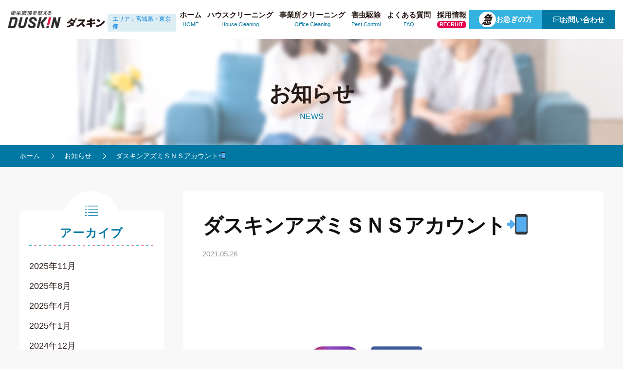

--- FILE ---
content_type: text/html; charset=UTF-8
request_url: https://duskin-azumi.com/%E3%83%80%E3%82%B9%E3%82%AD%E3%83%B3%E3%82%A2%E3%82%BA%E3%83%9F%EF%BD%93%EF%BD%8E%EF%BD%93%E3%82%A2%E3%82%AB%E3%82%A6%E3%83%B3%E3%83%88%F0%9F%93%B2/
body_size: 11232
content:
<!DOCTYPE html>
<html lang="ja">
<head>
<meta charset="UTF-8">
<meta name="viewport" content="width=device-width, initial-scale=1">
<link href="https://fonts.googleapis.com/css2?family=Noto+Sans+JP:wght@100&display=swap" rel="stylesheet">
<!-- Google tag (gtag.js) -->
<script async src="https://www.googletagmanager.com/gtag/js?id=G-3CEW4WC6LM"></script>
<script>
  window.dataLayer = window.dataLayer || [];
  function gtag(){dataLayer.push(arguments);}
  gtag('js', new Date());

  gtag('config', 'G-3CEW4WC6LM');
</script>


	<!-- This site is optimized with the Yoast SEO plugin v15.2.1 - https://yoast.com/wordpress/plugins/seo/ -->
	<title>ダスキン 仙台 | ダスキンアズミＳＮＳアカウント📲 | 多賀城・塩釜・松島・利府・七ヶ浜エリア地域No.1の実績。</title>
	<meta name="description" content="ダスキン 仙台のダスキンアズミＳＮＳアカウント📲 のページです。多賀城・塩釜・松島・利府・七ヶ浜・大郷エリア地域No.1の実績。" />
	<meta name="robots" content="index, follow, max-snippet:-1, max-image-preview:large, max-video-preview:-1" />
	<link rel="canonical" href="https://duskin-azumi.com/ダスキンアズミｓｎｓアカウント📲/" />
	<meta property="og:locale" content="ja_JP" />
	<meta property="og:type" content="article" />
	<meta property="og:title" content="ダスキン 仙台 | ダスキンアズミＳＮＳアカウント📲 | 多賀城・塩釜・松島・利府・七ヶ浜エリア地域No.1の実績。" />
	<meta property="og:description" content="ダスキン 仙台のダスキンアズミＳＮＳアカウント📲 のページです。多賀城・塩釜・松島・利府・七ヶ浜・大郷エリア地域No.1の実績。" />
	<meta property="og:url" content="https://duskin-azumi.com/ダスキンアズミｓｎｓアカウント📲/" />
	<meta property="og:site_name" content="ダスキン 仙台" />
	<meta property="article:published_time" content="2021-05-26T00:00:08+00:00" />
	<meta property="article:modified_time" content="2021-05-25T06:24:23+00:00" />
	<meta property="og:image" content="https://duskin-azumi.com/cms/wp-content/uploads/ＳＮＳ画像.png" />
	<meta name="twitter:card" content="summary_large_image" />
	<script type="application/ld+json" class="yoast-schema-graph">{"@context":"https://schema.org","@graph":[{"@type":"WebSite","@id":"https://duskin-azumi.com/#website","url":"https://duskin-azumi.com/","name":"\u30c0\u30b9\u30ad\u30f3 \u4ed9\u53f0","description":"","potentialAction":[{"@type":"SearchAction","target":"https://duskin-azumi.com/?s={search_term_string}","query-input":"required name=search_term_string"}],"inLanguage":"ja"},{"@type":"ImageObject","@id":"https://duskin-azumi.com/%e3%83%80%e3%82%b9%e3%82%ad%e3%83%b3%e3%82%a2%e3%82%ba%e3%83%9f%ef%bd%93%ef%bd%8e%ef%bd%93%e3%82%a2%e3%82%ab%e3%82%a6%e3%83%b3%e3%83%88%f0%9f%93%b2/#primaryimage","inLanguage":"ja","url":"https://duskin-azumi.com/cms/wp-content/uploads/\uff33\uff2e\uff33\u753b\u50cf.png","width":530,"height":365},{"@type":"WebPage","@id":"https://duskin-azumi.com/%e3%83%80%e3%82%b9%e3%82%ad%e3%83%b3%e3%82%a2%e3%82%ba%e3%83%9f%ef%bd%93%ef%bd%8e%ef%bd%93%e3%82%a2%e3%82%ab%e3%82%a6%e3%83%b3%e3%83%88%f0%9f%93%b2/#webpage","url":"https://duskin-azumi.com/%e3%83%80%e3%82%b9%e3%82%ad%e3%83%b3%e3%82%a2%e3%82%ba%e3%83%9f%ef%bd%93%ef%bd%8e%ef%bd%93%e3%82%a2%e3%82%ab%e3%82%a6%e3%83%b3%e3%83%88%f0%9f%93%b2/","name":"\u30c0\u30b9\u30ad\u30f3 \u4ed9\u53f0 | \u30c0\u30b9\u30ad\u30f3\u30a2\u30ba\u30df\uff33\uff2e\uff33\u30a2\u30ab\u30a6\u30f3\u30c8\ud83d\udcf2 | \u591a\u8cc0\u57ce\u30fb\u5869\u91dc\u30fb\u677e\u5cf6\u30fb\u5229\u5e9c\u30fb\u4e03\u30f6\u6d5c\u30a8\u30ea\u30a2\u5730\u57dfNo.1\u306e\u5b9f\u7e3e\u3002","isPartOf":{"@id":"https://duskin-azumi.com/#website"},"primaryImageOfPage":{"@id":"https://duskin-azumi.com/%e3%83%80%e3%82%b9%e3%82%ad%e3%83%b3%e3%82%a2%e3%82%ba%e3%83%9f%ef%bd%93%ef%bd%8e%ef%bd%93%e3%82%a2%e3%82%ab%e3%82%a6%e3%83%b3%e3%83%88%f0%9f%93%b2/#primaryimage"},"datePublished":"2021-05-26T00:00:08+00:00","dateModified":"2021-05-25T06:24:23+00:00","author":{"@id":"https://duskin-azumi.com/#/schema/person/d27f9041d350985337104eed082b23c5"},"description":"\u30c0\u30b9\u30ad\u30f3 \u4ed9\u53f0\u306e\u30c0\u30b9\u30ad\u30f3\u30a2\u30ba\u30df\uff33\uff2e\uff33\u30a2\u30ab\u30a6\u30f3\u30c8\ud83d\udcf2 \u306e\u30da\u30fc\u30b8\u3067\u3059\u3002\u591a\u8cc0\u57ce\u30fb\u5869\u91dc\u30fb\u677e\u5cf6\u30fb\u5229\u5e9c\u30fb\u4e03\u30f6\u6d5c\u30fb\u5927\u90f7\u30a8\u30ea\u30a2\u5730\u57dfNo.1\u306e\u5b9f\u7e3e\u3002","inLanguage":"ja","potentialAction":[{"@type":"ReadAction","target":["https://duskin-azumi.com/%e3%83%80%e3%82%b9%e3%82%ad%e3%83%b3%e3%82%a2%e3%82%ba%e3%83%9f%ef%bd%93%ef%bd%8e%ef%bd%93%e3%82%a2%e3%82%ab%e3%82%a6%e3%83%b3%e3%83%88%f0%9f%93%b2/"]}]},{"@type":"Person","@id":"https://duskin-azumi.com/#/schema/person/d27f9041d350985337104eed082b23c5","name":"wp_azumi_user","image":{"@type":"ImageObject","@id":"https://duskin-azumi.com/#personlogo","inLanguage":"ja","url":"https://secure.gravatar.com/avatar/fd9fc1bebe547340483468298591acf9?s=96&d=mm&r=g","caption":"wp_azumi_user"},"sameAs":["https://duskin-azumi.com/cms"]}]}</script>
	<!-- / Yoast SEO plugin. -->


<link rel='dns-prefetch' href='//s.w.org' />
<link rel="alternate" type="application/rss+xml" title="ダスキン 仙台 &raquo; フィード" href="https://duskin-azumi.com/feed/" />
<link rel="alternate" type="application/rss+xml" title="ダスキン 仙台 &raquo; コメントフィード" href="https://duskin-azumi.com/comments/feed/" />
<link rel="alternate" type="application/rss+xml" title="ダスキン 仙台 &raquo; ダスキンアズミＳＮＳアカウント📲 のコメントのフィード" href="https://duskin-azumi.com/%e3%83%80%e3%82%b9%e3%82%ad%e3%83%b3%e3%82%a2%e3%82%ba%e3%83%9f%ef%bd%93%ef%bd%8e%ef%bd%93%e3%82%a2%e3%82%ab%e3%82%a6%e3%83%b3%e3%83%88%f0%9f%93%b2/feed/" />
		<script type="text/javascript">
			window._wpemojiSettings = {"baseUrl":"https:\/\/s.w.org\/images\/core\/emoji\/13.0.0\/72x72\/","ext":".png","svgUrl":"https:\/\/s.w.org\/images\/core\/emoji\/13.0.0\/svg\/","svgExt":".svg","source":{"concatemoji":"https:\/\/duskin-azumi.com\/cms\/wp-includes\/js\/wp-emoji-release.min.js?ver=5.5.17"}};
			!function(e,a,t){var n,r,o,i=a.createElement("canvas"),p=i.getContext&&i.getContext("2d");function s(e,t){var a=String.fromCharCode;p.clearRect(0,0,i.width,i.height),p.fillText(a.apply(this,e),0,0);e=i.toDataURL();return p.clearRect(0,0,i.width,i.height),p.fillText(a.apply(this,t),0,0),e===i.toDataURL()}function c(e){var t=a.createElement("script");t.src=e,t.defer=t.type="text/javascript",a.getElementsByTagName("head")[0].appendChild(t)}for(o=Array("flag","emoji"),t.supports={everything:!0,everythingExceptFlag:!0},r=0;r<o.length;r++)t.supports[o[r]]=function(e){if(!p||!p.fillText)return!1;switch(p.textBaseline="top",p.font="600 32px Arial",e){case"flag":return s([127987,65039,8205,9895,65039],[127987,65039,8203,9895,65039])?!1:!s([55356,56826,55356,56819],[55356,56826,8203,55356,56819])&&!s([55356,57332,56128,56423,56128,56418,56128,56421,56128,56430,56128,56423,56128,56447],[55356,57332,8203,56128,56423,8203,56128,56418,8203,56128,56421,8203,56128,56430,8203,56128,56423,8203,56128,56447]);case"emoji":return!s([55357,56424,8205,55356,57212],[55357,56424,8203,55356,57212])}return!1}(o[r]),t.supports.everything=t.supports.everything&&t.supports[o[r]],"flag"!==o[r]&&(t.supports.everythingExceptFlag=t.supports.everythingExceptFlag&&t.supports[o[r]]);t.supports.everythingExceptFlag=t.supports.everythingExceptFlag&&!t.supports.flag,t.DOMReady=!1,t.readyCallback=function(){t.DOMReady=!0},t.supports.everything||(n=function(){t.readyCallback()},a.addEventListener?(a.addEventListener("DOMContentLoaded",n,!1),e.addEventListener("load",n,!1)):(e.attachEvent("onload",n),a.attachEvent("onreadystatechange",function(){"complete"===a.readyState&&t.readyCallback()})),(n=t.source||{}).concatemoji?c(n.concatemoji):n.wpemoji&&n.twemoji&&(c(n.twemoji),c(n.wpemoji)))}(window,document,window._wpemojiSettings);
		</script>
		<style type="text/css">
img.wp-smiley,
img.emoji {
	display: inline !important;
	border: none !important;
	box-shadow: none !important;
	height: 1em !important;
	width: 1em !important;
	margin: 0 .07em !important;
	vertical-align: -0.1em !important;
	background: none !important;
	padding: 0 !important;
}
</style>
	<link rel='stylesheet' id='wp-block-library-css'  href='https://duskin-azumi.com/cms/wp-includes/css/dist/block-library/style.min.css?ver=5.5.17' type='text/css' media='all' />
<link rel='stylesheet' id='parent-style-css'  href='https://duskin-azumi.com/cms/wp-content/themes/businesspress/style.css?ver=5.5.17' type='text/css' media='all' />
<link rel='stylesheet' id='child-style-css'  href='https://duskin-azumi.com/cms/wp-content/themes/businesspress-child/style.css?ver=5.5.17' type='text/css' media='all' />
<link rel='stylesheet' id='child-add-style-css'  href='https://duskin-azumi.com/cms/wp-content/themes/businesspress-child/css/style.css?202509&#038;ver=5.5.17' type='text/css' media='all' />
<link rel='stylesheet' id='slick-style-css'  href='https://duskin-azumi.com/cms/wp-content/themes/businesspress-child/css/slick.css?ver=5.5.17' type='text/css' media='all' />
<link rel='stylesheet' id='fontawesome-css'  href='https://duskin-azumi.com/cms/wp-content/themes/businesspress-child/inc/font-awesome/css/font-awesome.css?ver=4.7.0' type='text/css' media='all' />
<link rel='stylesheet' id='normalize-css'  href='https://duskin-azumi.com/cms/wp-content/themes/businesspress/css/normalize.css?ver=8.0.0' type='text/css' media='all' />
<link rel='stylesheet' id='businesspress-style-css'  href='https://duskin-azumi.com/cms/wp-content/themes/businesspress-child/style.css?ver=1.0.0' type='text/css' media='all' />
<style id='businesspress-style-inline-css' type='text/css'>

	a,
	.subheader {
		color: #0078a3;
	}
	a:hover {
		color: #0078a3;
	}
	a.home-header-button-main {
		background-color: #0078a3;
	}
	a.home-header-button-main:hover {
		background-color: #0078a3;
	}
	code, kbd, tt, var,
	th,
	pre,
	.top-bar,
	.author-profile,
	.pagination .current,
	.page-links .page-numbers,
	.tagcloud a,
	.widget_calendar tbody td a,
	.container-wrapper,
	.site-bottom {
		background-color: #f8f8f8;
	}

	.jumbotron {
		background-image: url("https://duskin-azumi.com/cms/wp-content/uploads/main01.jpg");
	}
	.home-header-content {
		text-align: left;
	}

	@media screen and (min-width: 980px) {
		.footer-widget-1 {
			width: 380px;
		}
		.footer-widget-2 {
			width: 392px;
		}
		.footer-widget-3 {
			width: 300px;
		}
		.footer-widget-4 {
			width: 21.99%;
		}
		.footer-widget-5 {
			width: 0%;
		}
		.footer-widget-6 {
			width: 0%;
		}
	}
	
</style>
<script type='text/javascript' src='https://duskin-azumi.com/cms/wp-includes/js/jquery/jquery.js?ver=1.12.4-wp' id='jquery-core-js'></script>
<link rel="https://api.w.org/" href="https://duskin-azumi.com/wp-json/" /><link rel="alternate" type="application/json" href="https://duskin-azumi.com/wp-json/wp/v2/posts/1000" /><link rel="EditURI" type="application/rsd+xml" title="RSD" href="https://duskin-azumi.com/cms/xmlrpc.php?rsd" />
<link rel="wlwmanifest" type="application/wlwmanifest+xml" href="https://duskin-azumi.com/cms/wp-includes/wlwmanifest.xml" /> 
<meta name="generator" content="WordPress 5.5.17" />
<link rel='shortlink' href='https://duskin-azumi.com/?p=1000' />
<link rel="alternate" type="application/json+oembed" href="https://duskin-azumi.com/wp-json/oembed/1.0/embed?url=https%3A%2F%2Fduskin-azumi.com%2F%25e3%2583%2580%25e3%2582%25b9%25e3%2582%25ad%25e3%2583%25b3%25e3%2582%25a2%25e3%2582%25ba%25e3%2583%259f%25ef%25bd%2593%25ef%25bd%258e%25ef%25bd%2593%25e3%2582%25a2%25e3%2582%25ab%25e3%2582%25a6%25e3%2583%25b3%25e3%2583%2588%25f0%259f%2593%25b2%2F" />
<link rel="alternate" type="text/xml+oembed" href="https://duskin-azumi.com/wp-json/oembed/1.0/embed?url=https%3A%2F%2Fduskin-azumi.com%2F%25e3%2583%2580%25e3%2582%25b9%25e3%2582%25ad%25e3%2583%25b3%25e3%2582%25a2%25e3%2582%25ba%25e3%2583%259f%25ef%25bd%2593%25ef%25bd%258e%25ef%25bd%2593%25e3%2582%25a2%25e3%2582%25ab%25e3%2582%25a6%25e3%2583%25b3%25e3%2583%2588%25f0%259f%2593%25b2%2F&#038;format=xml" />
<link rel="pingback" href="https://duskin-azumi.com/cms/xmlrpc.php">
<link rel="icon" href="https://duskin-azumi.com/cms/wp-content/themes/businesspress-child/images/favicon.ico" sizes="32x32" />
<link rel="icon" href="https://duskin-azumi.com/cms/wp-content/uploads/cropped-site-icon-2-192x192.png" sizes="192x192" />
<link rel="apple-touch-icon" href="https://duskin-azumi.com/cms/wp-content/uploads/cropped-site-icon-2-180x180.png" />
<meta name="msapplication-TileImage" content="https://duskin-azumi.com/cms/wp-content/uploads/cropped-site-icon-2-270x270.png" />
</head>

<body class="post-template-default single single-post postid-1000 single-format-standard wp-custom-logo hide-author hide-comments-number has-sidebar has-avatars">
<div id="page" class="site">
	<a class="skip-link screen-reader-text" href="#content">コンテンツへスキップ</a>

	<header id="masthead" class="site-header">

		
		<div class="main-header main-header-original">
			<div class="main-header-content">
				<div class="site-branding-text">
					<div class="site-branding">
						<div class="brand-logo"><img src="https://duskin-azumi.com/cms/wp-content/themes/businesspress-child/images/logo_duskin.png" alt="ダスキン 喜びのタネをまこう"></div>
						<div class="site-logo"><a href="https://duskin-azumi.com/" rel="home"><img alt="ダスキン 仙台" src="https://duskin-azumi.com/cms/wp-content/uploads/logo01_01.svg" width="" /></a></div>						<span class="area">エリア：宮城県・東京都</span>
					</div><!-- .site-branding -->
									</div>
				<div class="navigation-container">
						<nav class="main-navigation">
		<div class="menu-%e3%83%a1%e3%82%a4%e3%83%b3%e3%83%8a%e3%83%93%e3%82%b2%e3%83%bc%e3%82%b7%e3%83%a7%e3%83%b3-container"><ul id="menu-%e3%83%a1%e3%82%a4%e3%83%b3%e3%83%8a%e3%83%93%e3%82%b2%e3%83%bc%e3%82%b7%e3%83%a7%e3%83%b3" class="menu"><li id="menu-item-48" class="menu-item menu-item-type-post_type menu-item-object-page menu-item-home menu-item-48"><a href="https://duskin-azumi.com/"><span>ホーム<span class="en">HOME</span></span></a></li>
<li id="menu-item-49" class="menu-item menu-item-type-post_type menu-item-object-page menu-item-49"><a href="https://duskin-azumi.com/house-cleaning/"><span>ハウスクリーニング<span class="en">House Cleaning</span></span></a></li>
<li id="menu-item-50" class="menu-item menu-item-type-post_type menu-item-object-page menu-item-50"><a href="https://duskin-azumi.com/office-cleaning/"><span>事業所クリーニング<span class="en">Office Cleaning</span></span></a></li>
<li id="menu-item-51" class="menu-item menu-item-type-post_type menu-item-object-page menu-item-51"><a href="https://duskin-azumi.com/pest-control/"><span>害虫駆除<span class="en">Pest Control</span></span></a></li>
<li id="menu-item-62" class="menu-item menu-item-type-post_type menu-item-object-page menu-item-62"><a href="https://duskin-azumi.com/faq/"><span>よくある質問<span class="en">FAQ</span></span></a></li>
<li id="menu-item-1177" class="menu-item menu-item-type-post_type menu-item-object-page menu-item-1177"><a href="https://duskin-azumi.com/recruit/"><span>採用情報<span class="en">RECRUIT</span></span></a></li>
</ul></div>	</nav><!-- .main-navigation -->
					</div>
								<div class="header-contact header-expedit">
					<div class="btn btn-type01 btn-type01--light">
						<span class="btn-circle"></span>
						<a href="/expedit/" class="btn-inner"><span class="btn-text-container">
							<div class="ico_expedit01"><svg xmlns="http://www.w3.org/2000/svg" width="22.674" height="21.016" viewBox="0 0 22.674 21.016"><defs><style>.a{fill:#271915;}</style></defs><g transform="translate(0)"><path class="a" d="M20.122,3.7h4.408L23.159,5.134H18.468ZM21.055,0,12.833,7.157h3.309l.376-.328-.272.814H27.7l-.266.8H15.98L15.16,10.9H26.616l-.25.751H14l-.836,2.509H27.949l3.007-9.031H26.168l3.7-3.869h-6.95L24.359,0Z" transform="translate(-8.282)"/><path class="a" d="M7.388,41.725,7.2,42.3H4.915L0,47.532H3.068l3.7-3.939-1.45,4.353H16.449l.623-1.869.3.75h2.949l-2.03-5.04H15.344l1.469,3.649H8.593l1.236-3.71Z" transform="translate(0 -26.93)"/><path class="a" d="M30.72,41.777h2.9L31.982,37.71h-2.9Z" transform="translate(-18.767 -24.338)"/></g></svg></div>
							<span class="text">お急ぎの方</span>
						</span></a>
					</div>
				</div>
				<div class="header-contact">
					<div class="btn btn-type01">
						<span class="btn-circle"></span>
						<a href="/contact/" class="btn-inner"><span class="btn-text-container">
							<img class="icon" src="https://duskin-azumi.com/cms/wp-content/themes/businesspress-child/images/ico_mail01.svg" alt="icon">
							<span class="text">お問い合わせ</span>
						</span></a>
					</div>
				</div>
				
				<button class="drawer-hamburger">
					<span class="screen-reader-text">メニュー</span>
					<span class="drawer-hamburger-icon"></span>
				</button>
			</div><!-- .main-header-content -->
			<div class="drawer-overlay"></div>
			<div class="drawer-navigation">
				<div class="drawer-navigation-content">
					<nav class="main-navigation">
		<div class="menu-%e3%83%a1%e3%82%a4%e3%83%b3%e3%83%8a%e3%83%93%e3%82%b2%e3%83%bc%e3%82%b7%e3%83%a7%e3%83%b3-container"><ul id="menu-%e3%83%a1%e3%82%a4%e3%83%b3%e3%83%8a%e3%83%93%e3%82%b2%e3%83%bc%e3%82%b7%e3%83%a7%e3%83%b3-1" class="menu"><li class="menu-item menu-item-type-post_type menu-item-object-page menu-item-home menu-item-48"><a href="https://duskin-azumi.com/"><span>ホーム<span class="en">HOME</span></span></a></li>
<li class="menu-item menu-item-type-post_type menu-item-object-page menu-item-49"><a href="https://duskin-azumi.com/house-cleaning/"><span>ハウスクリーニング<span class="en">House Cleaning</span></span></a></li>
<li class="menu-item menu-item-type-post_type menu-item-object-page menu-item-50"><a href="https://duskin-azumi.com/office-cleaning/"><span>事業所クリーニング<span class="en">Office Cleaning</span></span></a></li>
<li class="menu-item menu-item-type-post_type menu-item-object-page menu-item-51"><a href="https://duskin-azumi.com/pest-control/"><span>害虫駆除<span class="en">Pest Control</span></span></a></li>
<li class="menu-item menu-item-type-post_type menu-item-object-page menu-item-62"><a href="https://duskin-azumi.com/faq/"><span>よくある質問<span class="en">FAQ</span></span></a></li>
<li class="menu-item menu-item-type-post_type menu-item-object-page menu-item-1177"><a href="https://duskin-azumi.com/recruit/"><span>採用情報<span class="en">RECRUIT</span></span></a></li>
</ul></div>	</nav><!-- .main-navigation -->
									<div class="header-contact header-expedit">
						<div class="btn btn-type01 btn-type01--light">
							<span class="btn-circle"></span>
							<a href="/expedit/" class="btn-inner"><span class="btn-text-container">
								<div class="ico_expedit01"><svg xmlns="http://www.w3.org/2000/svg" width="22.674" height="21.016" viewBox="0 0 22.674 21.016"><defs><style>.a{fill:#271915;}</style></defs><g transform="translate(0)"><path class="a" d="M20.122,3.7h4.408L23.159,5.134H18.468ZM21.055,0,12.833,7.157h3.309l.376-.328-.272.814H27.7l-.266.8H15.98L15.16,10.9H26.616l-.25.751H14l-.836,2.509H27.949l3.007-9.031H26.168l3.7-3.869h-6.95L24.359,0Z" transform="translate(-8.282)"/><path class="a" d="M7.388,41.725,7.2,42.3H4.915L0,47.532H3.068l3.7-3.939-1.45,4.353H16.449l.623-1.869.3.75h2.949l-2.03-5.04H15.344l1.469,3.649H8.593l1.236-3.71Z" transform="translate(0 -26.93)"/><path class="a" d="M30.72,41.777h2.9L31.982,37.71h-2.9Z" transform="translate(-18.767 -24.338)"/></g></svg></div>
								<span class="text">お急ぎの方</span>
							</span></a>
						</div>
					</div>
					<div class="header-contact">
						<div class="btn btn-type01">
							<span class="btn-circle"></span>
							<a href="/contact/" class="btn-inner"><span class="btn-text-container">
								<img class="icon" src="https://duskin-azumi.com/cms/wp-content/themes/businesspress-child/images/ico_mail01.svg" alt="icon">
								<span class="text">お問い合わせ</span>
							</span></a>
						</div>
					</div>
				</div><!-- .drawer-navigation-content -->
			</div><!-- .drawer-navigation -->
		</div><!-- .main-header -->

		

		
						<div class="jumbotron">
				<div class="jumbotron-content">
					<h2 class="jumbotron-title">お知らせ</h2>
																		<div class="subheader">news</div>
															</div><!-- .jumbotron-content -->
		</div><!-- .jumbotron -->
				
		
	</header><!-- #masthead -->
		<div class="breadcrumb">
		<div class="breadcrumb-inner">
		<!-- Breadcrumb NavXT 6.6.0 -->
<span property="itemListElement" typeof="ListItem"><a property="item" typeof="WebPage" title="Go to ダスキン 仙台." href="https://duskin-azumi.com" class="home" ><span property="name">ホーム</span></a><meta property="position" content="1"></span><span property="itemListElement" typeof="ListItem"><a property="item" typeof="WebPage" title="Go to お知らせ." href="https://duskin-azumi.com/news/" class="post-root post post-post" ><span property="name">お知らせ</span></a><meta property="position" content="2"></span><span property="itemListElement" typeof="ListItem"><span property="name" class="post post-post current-item">ダスキンアズミＳＮＳアカウント📲</span><meta property="url" content="https://duskin-azumi.com/%e3%83%80%e3%82%b9%e3%82%ad%e3%83%b3%e3%82%a2%e3%82%ba%e3%83%9f%ef%bd%93%ef%bd%8e%ef%bd%93%e3%82%a2%e3%82%ab%e3%82%a6%e3%83%b3%e3%83%88%f0%9f%93%b2/"><meta property="position" content="3"></span>
		</div>
	</div>
	
	<div id="content" class="site-content">

<div id="primary" class="content-area">
	<main id="main" class="site-main">

	
		
<article id="post-1000" class="post-1000 post type-post status-publish format-standard hentry category-update tag-20 tag-14 tag-8 tag-19 tag-18 tag-7">
	<header class="entry-header">
		<h1 class="entry-title">ダスキンアズミＳＮＳアカウント📲</h1>
		<div class="entry-header-info">
			<div class="cat-links">
					</div>
				<div class="entry-meta">
		<span class="posted-on">
		<time class="entry-date published updated" datetime="2021-05-26T09:00:08+09:00">2021.05.26</time>		</span>
	</div><!-- .entry-meta -->
			</div>
			</header><!-- .entry-header -->

	<div class="entry-content">
		
<div class="wp-block-image"><figure class="aligncenter size-large"><img loading="lazy" width="530" height="365" src="https://duskin-azumi.com/cms/wp-content/uploads/ＳＮＳ画像.png" alt="" class="wp-image-1002" srcset="https://duskin-azumi.com/cms/wp-content/uploads/ＳＮＳ画像.png 530w, https://duskin-azumi.com/cms/wp-content/uploads/ＳＮＳ画像-300x207.png 300w" sizes="(max-width: 530px) 100vw, 530px" /></figure></div>



<h2>ダスキンアズミＳＮＳアカウントが開設されました✨</h2>



<p>各アカウントでは…</p>



<h2><strong>■キャンペーン情報<br>■生活のお役立ち情報<br>■宮城県内の地域情報等</strong></h2>



<p>を紹介していきます！</p>



<p>Twitterでは、<strong>他のアカウントでは見られないようなつぶやき</strong>も見られちゃうかも…👀✨</p>



<p>お気軽に立ち寄ってみてくださいね😉</p>



<p>各アカウントへはコチラをクリック⇩</p>



<h2><a href="https://lin.ee/C3eT6Ci" target="_blank" rel="noreferrer noopener" aria-label="♦♦LINE♦♦ (新しいタブで開く)">♦♦LINE♦♦</a></h2>



<h2><a href="https://www.facebook.com/%E3%83%80%E3%82%B9%E3%82%AD%E3%83%B3%E3%82%A2%E3%82%BA%E3%83%9F-108368114769798" target="_blank" rel="noreferrer noopener" aria-label="♢♢Facebook♢♢ (新しいタブで開く)">♢♢Facebook♢♢</a></h2>



<h2><a href="https://www.instagram.com/duskin.azumi/" target="_blank" rel="noreferrer noopener" aria-label="♦♦ Instagram♦♦  (新しいタブで開く)">♦♦ Instagram♦♦ </a></h2>



<h2><a aria-label="♢♢Twitter♢♢ (新しいタブで開く)" href="https://twitter.com/d_azumi7232" target="_blank" rel="noreferrer noopener">♢♢Twitter♢♢</a></h2>



<p>皆様の<strong>いいね👍＆シェア＆❤＆リツイート</strong>お待ちしております！！！！</p>
			</div><!-- .entry-content -->

		<div class="tags-links">
		<a href="https://duskin-azumi.com/tag/%ef%bd%93%ef%bd%8e%ef%bd%93/" rel="tag">ＳＮＳ</a>, <a href="https://duskin-azumi.com/tag/%e3%83%80%e3%82%b9%e3%82%ad%e3%83%b3/" rel="tag">ダスキン</a>, <a href="https://duskin-azumi.com/tag/%e4%bb%99%e5%8f%b0/" rel="tag">仙台</a>, <a href="https://duskin-azumi.com/tag/%e5%a1%a9%e9%87%9c/" rel="tag">塩釜</a>, <a href="https://duskin-azumi.com/tag/%e5%a4%9a%e8%b3%80%e5%9f%8e/" rel="tag">多賀城</a>, <a href="https://duskin-azumi.com/tag/%e5%ae%ae%e5%9f%8e/" rel="tag">宮城</a>	</div>
	
	
</article><!-- #post-## -->

		<nav class="navigation post-navigation">
		<h2 class="screen-reader-text">投稿ナビゲーション</h2>
		<div class="nav-links">
			<div class="nav-previous"><a href="https://duskin-azumi.com/20212-2/" rel="prev"><span class="title">【2021年キャンペーン第2弾】とっておきのエアコンキャンペーン！！</span><span class="date">2021.04.01</span></a></div><div class="nav-next"><a href="https://duskin-azumi.com/%e3%80%902021%e5%b9%b4%e3%82%ad%e3%83%a3%e3%83%b3%e3%83%9a%e3%83%bc%e3%83%b3%e7%ac%ac3%e5%bc%be%f0%9f%9b%81%e3%80%91/" rel="next"><span class="title">【2021年キャンペーン第3弾🛁お風呂のお掃除はおまかせ💪】</span><span class="date">2021.06.14</span></a></div>		</div><!-- .nav-links -->
	</nav><!-- .post-navigation -->
	

		
	
	</main><!-- #main -->
</div><!-- #primary -->


<div id="secondary" class="sidebar-area" role="complementary">
		<div class="normal-sidebar widget-area">
		<aside id="archives-4" class="widget widget_archive"><h2 class="widget-title">アーカイブ</h2><div class="widget-icon"><img src="https://duskin-azumi.com/cms/wp-content/uploads/widget_ico02.svg" alt="icon"></div>
			<ul>
					<li><a href='https://duskin-azumi.com/2025/11/'>2025年11月</a></li>
	<li><a href='https://duskin-azumi.com/2025/08/'>2025年8月</a></li>
	<li><a href='https://duskin-azumi.com/2025/04/'>2025年4月</a></li>
	<li><a href='https://duskin-azumi.com/2025/01/'>2025年1月</a></li>
	<li><a href='https://duskin-azumi.com/2024/12/'>2024年12月</a></li>
	<li><a href='https://duskin-azumi.com/2024/09/'>2024年9月</a></li>
	<li><a href='https://duskin-azumi.com/2024/07/'>2024年7月</a></li>
	<li><a href='https://duskin-azumi.com/2024/05/'>2024年5月</a></li>
	<li><a href='https://duskin-azumi.com/2024/04/'>2024年4月</a></li>
	<li><a href='https://duskin-azumi.com/2024/03/'>2024年3月</a></li>
	<li><a href='https://duskin-azumi.com/2024/01/'>2024年1月</a></li>
	<li><a href='https://duskin-azumi.com/2023/10/'>2023年10月</a></li>
	<li><a href='https://duskin-azumi.com/2023/09/'>2023年9月</a></li>
	<li><a href='https://duskin-azumi.com/2023/08/'>2023年8月</a></li>
	<li><a href='https://duskin-azumi.com/2023/04/'>2023年4月</a></li>
	<li><a href='https://duskin-azumi.com/2022/08/'>2022年8月</a></li>
	<li><a href='https://duskin-azumi.com/2022/02/'>2022年2月</a></li>
	<li><a href='https://duskin-azumi.com/2021/12/'>2021年12月</a></li>
	<li><a href='https://duskin-azumi.com/2021/08/'>2021年8月</a></li>
	<li><a href='https://duskin-azumi.com/2021/06/'>2021年6月</a></li>
	<li><a href='https://duskin-azumi.com/2021/05/'>2021年5月</a></li>
	<li><a href='https://duskin-azumi.com/2021/04/'>2021年4月</a></li>
	<li><a href='https://duskin-azumi.com/2021/01/'>2021年1月</a></li>
	<li><a href='https://duskin-azumi.com/2020/12/'>2020年12月</a></li>
	<li><a href='https://duskin-azumi.com/2020/11/'>2020年11月</a></li>
			</ul>

			</aside><aside id="nav_menu-6" class="widget widget_nav_menu"><h2 class="widget-title">サービスのご紹介</h2><div class="widget-icon"><img src="https://duskin-azumi.com/cms/wp-content/uploads/widget_ico01.svg" alt="icon"></div><div class="menu-%e3%82%b5%e3%83%bc%e3%83%93%e3%82%b9%e3%81%ae%e3%81%94%e7%b4%b9%e4%bb%8b-container"><ul id="menu-%e3%82%b5%e3%83%bc%e3%83%93%e3%82%b9%e3%81%ae%e3%81%94%e7%b4%b9%e4%bb%8b" class="menu"><li id="menu-item-67" class="menu-item menu-item-type-post_type menu-item-object-page menu-item-67"><a href="https://duskin-azumi.com/house-cleaning/">ハウスクリーニング</a></li>
<li id="menu-item-68" class="menu-item menu-item-type-post_type menu-item-object-page menu-item-68"><a href="https://duskin-azumi.com/office-cleaning/">事業所クリーニング</a></li>
<li id="menu-item-69" class="menu-item menu-item-type-post_type menu-item-object-page menu-item-69"><a href="https://duskin-azumi.com/pest-control/">害虫駆除</a></li>
</ul></div></aside>	</div><!-- .normal-sidebar -->
		</div><!-- #secondary -->
	</div><!-- #content -->
	<footer id="colophon" class="site-footer">
		<div class="site-footer-nav">
			<div class="site-footer-nav-inner">
				<aside id="nav_menu-2" class="widget widget_nav_menu"><h2 class="widget-title">ハウスクリーニング</h2><div class="widget-icon"><img src="https://duskin-azumi.com/cms/wp-content/uploads/service_ico01.svg" alt="icon"></div><div class="menu-%e3%83%8f%e3%82%a6%e3%82%b9%e3%82%af%e3%83%aa%e3%83%bc%e3%83%8b%e3%83%b3%e3%82%b0-container"><ul id="menu-%e3%83%8f%e3%82%a6%e3%82%b9%e3%82%af%e3%83%aa%e3%83%bc%e3%83%8b%e3%83%b3%e3%82%b0" class="menu"><li id="menu-item-66" class="menu-item menu-item-type-post_type menu-item-object-page menu-item-66"><a href="https://duskin-azumi.com/house-cleaning/a1/">エアコンクリーニング</a></li>
<li id="menu-item-237" class="menu-item menu-item-type-post_type menu-item-object-page menu-item-237"><a href="https://duskin-azumi.com/house-cleaning/a9/">レンジフードクリーニング</a></li>
<li id="menu-item-241" class="menu-item menu-item-type-post_type menu-item-object-page menu-item-241"><a href="https://duskin-azumi.com/house-cleaning/a13/">浴室クリーニング</a></li>
<li id="menu-item-233" class="menu-item menu-item-type-post_type menu-item-object-page menu-item-233"><a href="https://duskin-azumi.com/house-cleaning/a5/">キッチンクリーニング</a></li>
<li id="menu-item-234" class="menu-item menu-item-type-post_type menu-item-object-page menu-item-234"><a href="https://duskin-azumi.com/house-cleaning/a7/">トイレクリーニング</a></li>
<li id="menu-item-240" class="menu-item menu-item-type-post_type menu-item-object-page menu-item-240"><a href="https://duskin-azumi.com/house-cleaning/a12/">洗面所クリーニング</a></li>
<li id="menu-item-232" class="menu-item menu-item-type-post_type menu-item-object-page menu-item-232"><a href="https://duskin-azumi.com/house-cleaning/a4/">ガラス・サッシ・網戸クリーニング/張替</a></li>
<li id="menu-item-236" class="menu-item menu-item-type-post_type menu-item-object-page menu-item-236"><a href="https://duskin-azumi.com/house-cleaning/a8/">フロアクリーニング</a></li>
<li id="menu-item-238" class="menu-item menu-item-type-post_type menu-item-object-page menu-item-238"><a href="https://duskin-azumi.com/house-cleaning/a11/">ハウスワイド（家中のお掃除）</a></li>
<li id="menu-item-231" class="menu-item menu-item-type-post_type menu-item-object-page menu-item-231"><a href="https://duskin-azumi.com/house-cleaning/a3/">カーペットクリーニング</a></li>
<li id="menu-item-235" class="menu-item menu-item-type-post_type menu-item-object-page menu-item-235"><a href="https://duskin-azumi.com/house-cleaning/a6/">ファニチャークリーニング</a></li>
<li id="menu-item-387" class="menu-item menu-item-type-post_type menu-item-object-page menu-item-387"><a href="https://duskin-azumi.com/house-cleaning/a18/">オゾン脱臭・除菌</a></li>
<li id="menu-item-230" class="menu-item menu-item-type-post_type menu-item-object-page menu-item-230"><a href="https://duskin-azumi.com/house-cleaning/a2/">お墓おそうじ代行</a></li>
<li id="menu-item-242" class="menu-item menu-item-type-post_type menu-item-object-page menu-item-242"><a href="https://duskin-azumi.com/house-cleaning/a14/">照明器具クリーニング</a></li>
</ul></div></aside><aside id="nav_menu-3" class="widget widget_nav_menu"><h2 class="widget-title">事業所クリーニング</h2><div class="widget-icon"><img src="https://duskin-azumi.com/cms/wp-content/uploads/service_ico02.svg" alt="icon"></div><div class="menu-%e4%ba%8b%e6%a5%ad%e6%89%80%e3%82%af%e3%83%aa%e3%83%bc%e3%83%8b%e3%83%b3%e3%82%b0-container"><ul id="menu-%e4%ba%8b%e6%a5%ad%e6%89%80%e3%82%af%e3%83%aa%e3%83%bc%e3%83%8b%e3%83%b3%e3%82%b0" class="menu"><li id="menu-item-74" class="menu-item menu-item-type-post_type menu-item-object-page menu-item-74"><a href="https://duskin-azumi.com/house-cleaning/a18/">オゾン脱臭・除菌</a></li>
<li id="menu-item-671" class="menu-item menu-item-type-post_type menu-item-object-page menu-item-671"><a href="https://duskin-azumi.com/house-cleaning/a3/">カーペットクリーニング</a></li>
<li id="menu-item-672" class="menu-item menu-item-type-post_type menu-item-object-page menu-item-672"><a href="https://duskin-azumi.com/house-cleaning/a6/">ファニチャークリーニング</a></li>
<li id="menu-item-673" class="menu-item menu-item-type-post_type menu-item-object-page menu-item-673"><a href="https://duskin-azumi.com/house-cleaning/a7/">トイレクリーニング</a></li>
<li id="menu-item-674" class="menu-item menu-item-type-post_type menu-item-object-page menu-item-674"><a href="https://duskin-azumi.com/house-cleaning/a8/">フロアクリーニング</a></li>
<li id="menu-item-257" class="menu-item menu-item-type-post_type menu-item-object-page menu-item-257"><a href="https://duskin-azumi.com/office-cleaning/b10/">事業所のガラスクリーニング</a></li>
<li id="menu-item-260" class="menu-item menu-item-type-post_type menu-item-object-page menu-item-260"><a href="https://duskin-azumi.com/office-cleaning/b13/">日常清掃</a></li>
<li id="menu-item-261" class="menu-item menu-item-type-post_type menu-item-object-page menu-item-261"><a href="https://duskin-azumi.com/office-cleaning/b14/">業務用エアコンクリーニング</a></li>
<li id="menu-item-262" class="menu-item menu-item-type-post_type menu-item-object-page menu-item-262"><a href="https://duskin-azumi.com/office-cleaning/b15/">照明クリーニング</a></li>
<li id="menu-item-264" class="menu-item menu-item-type-post_type menu-item-object-page menu-item-264"><a href="https://duskin-azumi.com/office-cleaning/b17/">集合住宅点検</a></li>
</ul></div></aside><aside id="nav_menu-4" class="widget widget_nav_menu"><h2 class="widget-title">害虫駆除</h2><div class="widget-icon"><img src="https://duskin-azumi.com/cms/wp-content/uploads/service_ico03.svg" alt="icon"></div><div class="menu-%e5%ae%b3%e8%99%ab%e9%a7%86%e9%99%a4-container"><ul id="menu-%e5%ae%b3%e8%99%ab%e9%a7%86%e9%99%a4" class="menu"><li id="menu-item-75" class="menu-item menu-item-type-post_type menu-item-object-page menu-item-75"><a href="https://duskin-azumi.com/pest-control/c1/">ゴキブリ駆除</a></li>
<li id="menu-item-265" class="menu-item menu-item-type-post_type menu-item-object-page menu-item-265"><a href="https://duskin-azumi.com/pest-control/c2/">ネズミ駆除</a></li>
<li id="menu-item-266" class="menu-item menu-item-type-post_type menu-item-object-page menu-item-266"><a href="https://duskin-azumi.com/pest-control/c3/">飛翔害虫対策システム</a></li>
<li id="menu-item-268" class="menu-item menu-item-type-post_type menu-item-object-page menu-item-268"><a href="https://duskin-azumi.com/pest-control/c5/">チョウバエ駆除</a></li>
<li id="menu-item-269" class="menu-item menu-item-type-post_type menu-item-object-page menu-item-269"><a href="https://duskin-azumi.com/pest-control/c6/">クモ駆除</a></li>
<li id="menu-item-270" class="menu-item menu-item-type-post_type menu-item-object-page menu-item-270"><a href="https://duskin-azumi.com/pest-control/c7/">ハチ駆除</a></li>
<li id="menu-item-273" class="menu-item menu-item-type-post_type menu-item-object-page menu-item-273"><a href="https://duskin-azumi.com/pest-control/c10/">蚊対策商品・サービス</a></li>
<li id="menu-item-274" class="menu-item menu-item-type-post_type menu-item-object-page menu-item-274"><a href="https://duskin-azumi.com/pest-control/c11/">シロアリ駆除</a></li>
<li id="menu-item-275" class="menu-item menu-item-type-post_type menu-item-object-page menu-item-275"><a href="https://duskin-azumi.com/pest-control/c12/">トコジラミ駆除</a></li>
</ul></div></aside>			</div>
		</div>

		
<div id="supplementary" class="footer-widget-area" role="complementary">
	<div class="footer-widget-content">
		<div class="footer-widget-wrapper">
						<div class="footer-widget-1 footer-widget widget-area">
				<aside id="custom_html-2" class="widget_text widget widget_custom_html"><div class="textwidget custom-html-widget"><div class="footer-logo">
<a href="/">
<div class="sub"><img src="/cms/wp-content/themes/businesspress-child/images/logo_duskin.png" alt="DUSKIN"></div>
<h2 class="main">ダスキンフランチャイズチェーン加盟店<br><img src="/cms/wp-content/themes/businesspress-child/images/logo01.svg" alt="ダスキンアズミ"></h2></a>
</div>
<address class="free-dial">
<a href="tel:0120-093-862">
<img src="/cms/wp-content/themes/businesspress-child/images/ico_freeDialLogo.svg" alt="フリーダイヤル">
0120-093-862
</a>
</address>
<p class="hours">受付時間　<strong>9:00 ～ 18:00</strong></p>
<div class="btn btn-type02">
	<span class="btn-circle">
	</span>
	<a href="/contact/" class="btn-inner">
		<span class="btn-text-container">
			<img class="icon" src="/cms/wp-content/themes/businesspress-child/images/ico_mail02.svg" alt="icon">
			お問い合わせ
		</span>
	</a>
</div>
</div></aside>			</div><!-- .footer-widget-1 -->
									<div class="footer-widget-2 footer-widget widget-area">
				<aside id="custom_html-3" class="widget_text widget widget_custom_html"><div class="textwidget custom-html-widget"><div class="corporate">
<h2 class="title">株式会社ダストコントロールアズミ</h2>
<p class="address">〒985-0845　宮城県多賀城市町前3丁目6-20</p>
</div>
<address class="contact-info">
TEL : 022-361-7232
<br>FAX : 022-361-7230
<br>E-MAIL：dust＠dr-azumi.co.jp
</address></div></aside>			</div><!-- .footer-widget-2 -->
									<div class="footer-widget-3 footer-widget widget-area">
				<aside id="custom_html-4" class="widget_text widget widget_custom_html"><div class="textwidget custom-html-widget"><ul class="footer-link">
<li><a href="/blog/">ブログ</a></li>
</ul>
<ul class="footer-link">
<li><a href="/aboutus/">会社概要</a></li>
<li><a href="/privacy-policy/">個人情報の取り扱いについて</a></li>
</ul>
<!--<ul class="sns-link">
<li class="line"><a href="#"><img src="/cms/wp-content/themes/businesspress-child/images/ico_line01.svg" alt="LINE"></a></li>
</ul>-->
<a class="footer_bnr01" href="/recruit/"><img width="300" height="175" src="/cms/wp-content/uploads/img_footer_bnr01.png" alt=""></a></div></aside>			</div><!-- .footer-widget-3 -->
														</div><!-- .footer-widget-wrapper -->
	</div><!-- .footer-widget-content -->
</div><!-- #supplementary -->

				<div class="site-bottom">
			<div class="site-bottom-content">

				
				<div class="site-info">	<div class="site-copyright">		&copy; 2010 - 2026 <a href="https://duskin-azumi.com/" rel="home">ダスキンアズミ</a>	</div><!-- .site-copyright --></div><!-- .site-info -->
			</div><!-- .site-bottom-content -->
		</div><!-- .site-bottom -->
		
	</footer><!-- #colophon -->
</div><!-- #page -->

<div class="back-to-top" ontouchstart=""><img src="https://duskin-azumi.com/cms/wp-content/themes/businesspress-child/images/ico_arrow01.svg" alt="page top"></div>

<script type='text/javascript' src='https://duskin-azumi.com/cms/wp-content/themes/businesspress-child/js/slick.js?ver=5.5.17' id='slick-js'></script>
<script type='text/javascript' src='https://duskin-azumi.com/cms/wp-content/themes/businesspress-child/js/jquery-equal-height-old.js?ver=5.5.17' id='equal-height-js'></script>
<script type='text/javascript' src='https://duskin-azumi.com/cms/wp-content/themes/businesspress-child/js/common.min.js?ver=5.5.17' id='common-js-js'></script>
<script type='text/javascript' src='https://duskin-azumi.com/cms/wp-content/themes/businesspress-child/js/ajaxzip3.js?ver=0.51' id='ajaxzip3-js'></script>
<script type='text/javascript' src='https://duskin-azumi.com/cms/wp-content/themes/businesspress-child/js/jquery.fitvids.js?ver=1.1' id='fitvids-js'></script>
<script type='text/javascript' src='https://duskin-azumi.com/cms/wp-includes/js/comment-reply.min.js?ver=5.5.17' id='comment-reply-js'></script>
<script type='text/javascript' src='https://duskin-azumi.com/cms/wp-content/themes/businesspress-child/js/functions.js?ver=20180907' id='businesspress-functions-js'></script>
<script type='text/javascript' id='businesspress-navigation-js-extra'>
/* <![CDATA[ */
var businesspressScreenReaderText = {"expand":"\u5b50\u30e1\u30cb\u30e5\u30fc\u3092\u958b\u304f","collapse":"\u5b50\u30e1\u30cb\u30e5\u30fc\u3092\u9589\u3058\u308b"};
/* ]]> */
</script>
<script type='text/javascript' src='https://duskin-azumi.com/cms/wp-content/themes/businesspress-child/js/navigation.js?ver=1.0.0' id='businesspress-navigation-js'></script>
<script type='text/javascript' src='https://duskin-azumi.com/cms/wp-content/themes/businesspress-child/js/skip-link-focus-fix.js?ver=20160525' id='businesspress-skip-link-focus-fix-js'></script>
<script type='text/javascript' src='https://duskin-azumi.com/cms/wp-includes/js/wp-embed.min.js?ver=5.5.17' id='wp-embed-js'></script>

</body>
<script>
	window.onload = () => {
  // 現在のURLのハッシュ部分を取得
  const hash = window.location.hash;

  // ハッシュが存在し、該当の要素がある場合にスクロール
  if (hash) {
    setTimeout(() => {
      const targetElement = document.querySelector(hash);
      if (targetElement) {
        targetElement.scrollIntoView({
          behavior: "smooth", // スムーズにスクロール
          block: "start",     // 要素の先頭に合わせる
        });
      }
    }, 0); // タイムアウトを使ってブラウザのデフォルトの処理を上書き
  }
};
</script>
</html>


--- FILE ---
content_type: text/css
request_url: https://duskin-azumi.com/cms/wp-content/themes/businesspress-child/style.css?ver=5.5.17
body_size: -24
content:
/*
  Theme Name: BusinessPress-child
  Template: businesspress
*/

--- FILE ---
content_type: text/css
request_url: https://duskin-azumi.com/cms/wp-content/themes/businesspress-child/css/style.css?202509&ver=5.5.17
body_size: 20923
content:
@charset "UTF-8";
@keyframes explode1 {
  0% {
    width: 0px;
    height: 0px;
    margin-left: 0px;
    margin-top: 0px;
    background-color: rgba(42, 53, 80, 0.2);
  }
  100% {
    width: 400px;
    height: 400px;
    margin-left: -200px;
    margin-top: -200px;
    background-color: rgba(0, 83, 113, 0.8);
  }
}
@keyframes desplode1 {
  0% {
    width: 400px;
    height: 400px;
    margin-left: -200px;
    margin-top: -200px;
    background-color: rgba(0, 83, 113, 0.8);
  }
  100% {
    width: 0px;
    height: 0px;
    margin-left: 0px;
    margin-top: 0px;
    background-color: rgba(42, 53, 80, 0.2);
  }
}
@keyframes explode2 {
  0% {
    width: 0px;
    height: 0px;
    margin-left: 0px;
    margin-top: 0px;
    background-color: #d0e4eb;
  }
  100% {
    width: 600px;
    height: 600px;
    margin-left: -300px;
    margin-top: -300px;
    background-color: #d0e4eb;
  }
}
@keyframes desplode2 {
  0% {
    width: 600px;
    height: 600px;
    margin-left: -300px;
    margin-top: -300px;
    background-color: #d0e4eb;
  }
  100% {
    width: 0px;
    height: 0px;
    margin-left: 0px;
    margin-top: 0px;
    background-color: #d0e4eb;
  }
}
@keyframes explode3 {
  0% {
    width: 0px;
    height: 0px;
    margin-left: 0px;
    margin-top: 0px;
    background-color: rgba(0, 143, 198, 0.8);
  }
  100% {
    background-color: rgba(0, 143, 198, 0.5);
    width: 400px;
    height: 400px;
    margin-left: -200px;
    margin-top: -200px;
  }
}
@keyframes desplode3 {
  0% {
    width: 400px;
    height: 400px;
    margin-left: -200px;
    margin-top: -200px;
    background-color: rgba(0, 143, 198, 0.5);
  }
  100% {
    background-color: rgba(0, 143, 198, 0.8);
    width: 0px;
    height: 0px;
    margin-left: 0px;
    margin-top: 0px;
  }
}
.d-none {
  display: none !important;
}

.d-inline {
  display: inline !important;
}

.d-inline-block {
  display: inline-block !important;
}

.d-block {
  display: block !important;
}

.d-table {
  display: table !important;
}

.d-table-row {
  display: table-row !important;
}

.d-table-cell {
  display: table-cell !important;
}

.d-flex {
  display: flex !important;
}

.d-inline-flex {
  display: inline-flex !important;
}

@media (min-width: 782px) {
  .d-tb-none {
    display: none !important;
  }
  .d-tb-inline {
    display: inline !important;
  }
  .d-tb-inline-block {
    display: inline-block !important;
  }
  .d-tb-block {
    display: block !important;
  }
  .d-tb-table {
    display: table !important;
  }
  .d-tb-table-row {
    display: table-row !important;
  }
  .d-tb-table-cell {
    display: table-cell !important;
  }
  .d-tb-flex {
    display: flex !important;
  }
  .d-tb-inline-flex {
    display: inline-flex !important;
  }
}
@media (min-width: 980px) {
  .d-pc-none {
    display: none !important;
  }
  .d-pc-inline {
    display: inline !important;
  }
  .d-pc-inline-block {
    display: inline-block !important;
  }
  .d-pc-block {
    display: block !important;
  }
  .d-pc-table {
    display: table !important;
  }
  .d-pc-table-row {
    display: table-row !important;
  }
  .d-pc-table-cell {
    display: table-cell !important;
  }
  .d-pc-flex {
    display: flex !important;
  }
  .d-pc-inline-flex {
    display: inline-flex !important;
  }
}
@media (min-width: 1250px) {
  .d-wide-none {
    display: none !important;
  }
  .d-wide-inline {
    display: inline !important;
  }
  .d-wide-inline-block {
    display: inline-block !important;
  }
  .d-wide-block {
    display: block !important;
  }
  .d-wide-table {
    display: table !important;
  }
  .d-wide-table-row {
    display: table-row !important;
  }
  .d-wide-table-cell {
    display: table-cell !important;
  }
  .d-wide-flex {
    display: flex !important;
  }
  .d-wide-inline-flex {
    display: inline-flex !important;
  }
}
/* Space
================================================ */
.mt0 {
  margin-top: 0px !important;
}

.mt10 {
  margin-top: 10px !important;
}

.mt20 {
  margin-top: 20px !important;
}

.mt30 {
  margin-top: 30px !important;
}

.mt40 {
  margin-top: 40px !important;
}

.mt50 {
  margin-top: 50px !important;
}

.mt60 {
  margin-top: 60px !important;
}

.mt70 {
  margin-top: 70px !important;
}

.mt80 {
  margin-top: 80px !important;
}

.mt90 {
  margin-top: 90px !important;
}

.mt100 {
  margin-top: 100px !important;
}

.mr0 {
  margin-right: 0px !important;
}

.mr10 {
  margin-right: 10px !important;
}

.mr20 {
  margin-right: 20px !important;
}

.mr30 {
  margin-right: 30px !important;
}

.mr40 {
  margin-right: 40px !important;
}

.mr50 {
  margin-right: 50px !important;
}

.mr60 {
  margin-right: 60px !important;
}

.mr70 {
  margin-right: 70px !important;
}

.mr80 {
  margin-right: 80px !important;
}

.mr90 {
  margin-right: 90px !important;
}

.mr100 {
  margin-right: 100px !important;
}

.mb0 {
  margin-bottom: 0px !important;
}

.mb10 {
  margin-bottom: 10px !important;
}

.mb20 {
  margin-bottom: 20px !important;
}

.mb30 {
  margin-bottom: 30px !important;
}

.mb40 {
  margin-bottom: 40px !important;
}

.mb50 {
  margin-bottom: 50px !important;
}

.mb60 {
  margin-bottom: 60px !important;
}

.mb70 {
  margin-bottom: 70px !important;
}

.mb80 {
  margin-bottom: 80px !important;
}

.mb90 {
  margin-bottom: 90px !important;
}

.mb100 {
  margin-bottom: 100px !important;
}

.ml0 {
  margin-left: 0px !important;
}

.ml10 {
  margin-left: 10px !important;
}

.ml20 {
  margin-left: 20px !important;
}

.ml30 {
  margin-left: 30px !important;
}

.ml40 {
  margin-left: 40px !important;
}

.ml50 {
  margin-left: 50px !important;
}

.ml60 {
  margin-left: 60px !important;
}

.ml70 {
  margin-left: 70px !important;
}

.ml80 {
  margin-left: 80px !important;
}

.ml90 {
  margin-left: 90px !important;
}

.ml100 {
  margin-left: 100px !important;
}

/* padding */
.pt5 {
  padding-top: 5px !important;
  padding-top: 0.3125rem !important;
}

.pt0 {
  padding-top: 0px !important;
}

.pt10 {
  padding-top: 10px !important;
}

.pt20 {
  padding-top: 20px !important;
}

.pt30 {
  padding-top: 30px !important;
}

.pt40 {
  padding-top: 40px !important;
}

.pt50 {
  padding-top: 50px !important;
}

.pt60 {
  padding-top: 60px !important;
}

.pt70 {
  padding-top: 70px !important;
}

.pt80 {
  padding-top: 80px !important;
}

.pt90 {
  padding-top: 90px !important;
}

.pt100 {
  padding-top: 100px !important;
}

.pr0 {
  padding-right: 0px !important;
}

.pr10 {
  padding-right: 10px !important;
}

.pr20 {
  padding-right: 20px !important;
}

.pr30 {
  padding-right: 30px !important;
}

.pr40 {
  padding-right: 40px !important;
}

.pr50 {
  padding-right: 50px !important;
}

.pr60 {
  padding-right: 60px !important;
}

.pr70 {
  padding-right: 70px !important;
}

.pr80 {
  padding-right: 80px !important;
}

.pr90 {
  padding-right: 90px !important;
}

.pr100 {
  padding-right: 100px !important;
}

.pb0 {
  padding-bottom: 0px !important;
}

.pb10 {
  padding-bottom: 10px !important;
}

.pb20 {
  padding-bottom: 20px !important;
}

.pb30 {
  padding-bottom: 30px !important;
}

.pb40 {
  padding-bottom: 40px !important;
}

.pb50 {
  padding-bottom: 50px !important;
}

.pb60 {
  padding-bottom: 60px !important;
}

.pb70 {
  padding-bottom: 70px !important;
}

.pb80 {
  padding-bottom: 80px !important;
}

.pb90 {
  padding-bottom: 90px !important;
}

.pb100 {
  padding-bottom: 100px !important;
}

.pl0 {
  padding-left: 0px !important;
}

.pl10 {
  padding-left: 10px !important;
}

.pl20 {
  padding-left: 20px !important;
}

.pl30 {
  padding-left: 30px !important;
}

.pl40 {
  padding-left: 40px !important;
}

.pl50 {
  padding-left: 50px !important;
}

.pl60 {
  padding-left: 60px !important;
}

.pl70 {
  padding-left: 70px !important;
}

.pl80 {
  padding-left: 80px !important;
}

.pl90 {
  padding-left: 90px !important;
}

.pl100 {
  padding-left: 100px !important;
}

img {
  vertical-align: bottom;
  max-width: 100%;
  width: auto;
  height: auto;
}

a {
  text-decoration: none;
}

ul li {
  list-style: none;
}

/* site spesific */
html {
  color: #271915;
}

html:lang(ja) {
  font-family: "游ゴシック体", YuGothic, "游ゴシック Medium", "Yu Gothic Medium", "游ゴシック", "Yu Gothic", sans-serif;
}

body {
  font-size: 18px;
  word-wrap: break-word;
  overflow-wrap: break-word;
  font-variant-ligatures: none;
  background: #f8f8f8;
  color: #271915;
}

::-moz-selection {
  background: #efefef;
  color: #271915;
}

::selection {
  background: #efefef;
  color: #271915;
}

::-moz-selection {
  background: #efefef;
  color: #271915;
}

a {
  color: #0078a3;
  text-decoration: none;
}

img[src$=".svg"] {
  width: 100%;
}

svg:not(:root) {
  overflow: hidden;
}

area {
  border: none;
  outline: none;
}

.single .hentry {
  margin-bottom: 30px;
}

.site-footer-nav-inner {
  margin-left: auto;
  margin-right: auto;
  max-width: 720px;
  padding-left: 20px;
  padding-right: 20px;
}

.service .site-content {
  max-width: 1226px;
}

.no-sidebar .site-content {
  max-width: 1226px;
}

@media screen and (min-width: 782px) {
  .site-footer-nav-inner {
    padding-left: 40px;
    padding-right: 40px;
  }
  .top-bar-content,
  .home-header-content,
  .container-content,
  .site-bottom-content,
  .site-footer-nav-inner {
    max-width: 1226px;
  }
}
@media screen and (min-width: 980px) {
  .jumbotron-content,
  .three-column .site-content,
  .has-sidebar .site-content,
  .footer-widget-content {
    max-width: 1226px;
  }
  .site-footer-nav-inner,
  .footer-widget-content {
    max-width: 1050px;
  }
  .has-sidebar .content-area {
    width: 72%;
  }
  .has-sidebar .sidebar-area {
    border-top: none;
    padding-top: 0;
    width: 24.71%;
  }
  .has-sidebar .site-content {
    flex-direction: row-reverse;
  }
}
.breadcrumb {
  position: relative;
  margin-top: -1px;
  background: #0078a3;
  color: #fff;
  font-size: 14px;
}
.breadcrumb a {
  color: #fff;
}
.breadcrumb a:hover {
  color: #fff;
  text-decoration: underline;
}
.breadcrumb-inner {
  padding: 10px 40px;
  max-width: 1226px;
  margin: 0 auto;
}
.breadcrumb-inner > span:not(:last-child) {
  padding-right: 30px;
  margin-right: 20px;
  position: relative;
}
.breadcrumb-inner > span:not(:last-child):after {
  content: "";
  display: block;
  position: absolute;
  width: 7px;
  height: 7px;
  right: 5px;
  top: 50%;
  transform: rotate(45deg) translate(0, -60%);
  border-top: 1px solid #fff;
  border-right: 1px solid #fff;
}

.btn a {
  text-decoration: none;
}
.btn a:hover {
  text-decoration: none;
}
.btn-type01, .btn-type02 {
  overflow: hidden;
  position: relative;
  display: inline-block;
  vertical-align: bottom;
}
.btn-type01 .btn-inner {
  width: 60px;
  padding-left: 0;
  padding-right: 0;
  text-align: center;
  display: flex;
  align-items: center;
  justify-content: center;
}
@media screen and (min-width: 1250px) {
  .btn-type01 .btn-inner {
    width: 155px;
  }
  .home .main-header-original .btn-type01 .btn-inner {
    width: 150px;
  }
}
.btn-type01 .icon {
  width: 20px;
  height: auto;
  vertical-align: baseline;
}
@media screen and (min-width: 1250px) {
  .btn-type01 .icon {
    width: 15px;
  }
}
.btn-type01 .text {
  font-weight: bold;
  font-size: 15px;
  display: none;
}
@media screen and (min-width: 1250px) {
  .btn-type01 .text {
    display: inline;
  }
}
.btn-type01 .explode-circle {
  animation: explode1 0.5s forwards;
}
.btn-type01 .desplode-circle {
  animation: desplode1 0.5s forwards;
}
.btn-type01 .ico_expedit01 {
  padding: 5px 6px 5px 4px;
  background-color: #fff;
  border-radius: 100px;
  aspect-ratio: 1/1;
  width: 35px;
  box-sizing: border-box;
  display: flex;
  align-items: center;
  justify-content: center;
}
.btn-type01--light .explode-circle {
  animation: explode3 0.5s forwards;
}
.btn-type01--light .desplode-circle {
  animation: desplode3 0.5s forwards;
}
.btn-type02 {
  border: solid 1px #271915;
}
.btn-type02 .explode-circle {
  animation: explode2 0.5s forwards;
}
.btn-type02 .desplode-circle {
  animation: desplode2 0.5s forwards;
}
.btn-circle {
  background-color: #fff;
  border-radius: 1000px;
  position: absolute;
  left: 0;
  top: 0;
  width: 0px;
  height: 0px;
  margin-left: 0px;
  margin-top: 0px;
  pointer-events: none;
  animation-timing-function: ease-in-out;
}
.btn-inner {
  display: inline-block;
  color: #fff;
  font-size: 18px;
  text-align: center;
  transition: 0.5s;
  text-decoration: none;
  padding: 12px 20px;
  z-index: 20;
}
.btn-type01 .btn-inner {
  background: #0078a3;
}
.btn-type01--light .btn-inner {
  background: #34b2e0;
}
.btn-type02 .btn-inner {
  background: #fff;
}
.btn-text-container {
  position: relative;
  z-index: 5;
  text-decoration: none;
  align-items: center;
  justify-content: center;
  display: flex;
  gap: 5px;
}
.btn-type01 .btn-text-container {
  color: #fff;
}
.btn-type02 .btn-text-container {
  color: #271915;
}
.btn-type03 a {
  display: block;
  width: 100%;
  height: 88px;
  max-width: 361px;
  position: relative;
  margin: 0 auto;
  font-size: 18px;
  color: #271915;
}
.btn-type03 a::after {
  content: "";
  width: calc(100% - 10px);
  height: calc(100% - 10px);
  display: block;
  z-index: 1;
  bottom: 0;
  right: 0;
  background: #d0e4eb;
  position: absolute;
}
.btn-type03 a span {
  position: absolute;
  border: 1px solid #271915;
  background: #fff;
  display: flex;
  align-items: center;
  justify-content: center;
  width: calc(100% - 12px);
  height: calc(100% - 12px);
  z-index: 2;
  left: 0;
  top: 0;
  transition-duration: 0.2s;
}
.btn-type03 a:hover {
  color: #271915;
}
.btn-type03 a:hover span {
  left: 5px;
  top: 5px;
}

.entry-content .contact_table01 {
  max-width: 440px;
  margin: 0 auto;
}
@media screen and (min-width: 782px) {
  .entry-content .contact_table01 {
    max-width: 100%;
  }
}
.entry-content .contact_table01 tr {
  font-size: 16px;
  display: flex;
  flex-flow: column;
  border-bottom: solid 1px #efefef;
  padding-bottom: 1.2em;
}
@media screen and (min-width: 782px) {
  .entry-content .contact_table01 tr {
    display: table-row;
    border-top: 1px solid #efefef;
    border-bottom: 1px solid #efefef;
    padding: 0;
  }
}
.entry-content .contact_table01 tr td {
  vertical-align: top;
  border: none;
  padding: 0;
  border-right: 0;
  border-left: 0;
  border: none;
}
@media screen and (min-width: 782px) {
  .entry-content .contact_table01 tr td {
    padding: 1em 1.2em;
  }
}
.entry-content .contact_table01 tr td::-moz-selection {
  background: #0078a3;
  color: #ffffff;
}
.entry-content .contact_table01 tr td::selection {
  background: #0078a3;
  color: #ffffff;
}
.entry-content .contact_table01 tr td span::-moz-selection {
  background: #0078a3;
  color: #ffffff;
}
.entry-content .contact_table01 tr td span::selection {
  background: #0078a3;
  color: #ffffff;
}
.entry-content .contact_table01 tr td strong.required {
  display: inline-block;
  margin: 0 1em;
  background-color: #e61b1b;
  color: #fff;
  width: 50px;
  font-size: 12px;
  border-radius: 5px;
  text-align: center;
}
.entry-content .contact_table01 tr td strong.subtitle01 {
  padding: 0.2em 0.8em;
  border-bottom: 1px dashed #efefef;
  margin-bottom: 0.5em;
}
@media screen and (min-width: 782px) {
  .entry-content .contact_table01 tr td strong.subtitle01 {
    display: block;
    padding: 0.2em 0.8em;
    border-bottom: 1px dashed #ddd;
    font-weight: normal;
    margin-bottom: 0.5em;
  }
}
.entry-content .contact_table01 tr td .mwform-tel-field {
  margin: 0 -0.5em;
}
.entry-content .contact_table01 tr td .mwform-tel-field input {
  margin-left: 0.5em;
  margin-right: 0.5em;
}
.entry-content .contact_table01 tr td .error {
  color: #e61b1b;
}
.entry-content .contact_table01 tr td .brackets {
  font-weight: normal;
  font-size: 90%;
}
.entry-content .contact_table01 tr td .contact_inquiry {
  display: block;
}
.entry-content .contact_table01 tr td:first-child {
  padding-bottom: 0;
  font-weight: bold;
  padding: 1em 0 0;
}
@media screen and (min-width: 782px) {
  .entry-content .contact_table01 tr td:first-child {
    width: 30%;
    padding: 1.6em 1.2em;
    padding-bottom: 1em;
  }
}
.entry-content .contact_table01 tr td .form-text {
  width: 100%;
  border: 0;
  background-color: #f7f7f7;
  padding: 0.8em;
  color: #000;
  margin: 0;
}
.entry-content .contact_table01 tr td .form-text::-moz-placeholder {
  color: #bbb;
}
.entry-content .contact_table01 tr td .form-text::placeholder {
  color: #bbb;
}
.entry-content .contact_table01 tr td .form-text:focus {
  color: #000;
}
.entry-content .contact_table01 tr td .form-text::-moz-selection {
  background: #0078a3;
  color: #ffffff;
}
.entry-content .contact_table01 tr td .form-text::selection {
  background: #0078a3;
  color: #ffffff;
}
.entry-content .contact_table01 tr td .form-text.size-s {
  max-width: 90px;
}
.entry-content .contact_table01 tr td .form-text.size-m {
  max-width: 400px;
}
.entry-content .contact_table01 tr td .form-text.size-l {
  max-width: 600px;
}
.entry-content .contact_table01 tr td .form-textarea {
  border: 0;
  background-color: #f7f7f7;
  padding: 0.8em;
}
.entry-content .contact_table01 tr td .form-textarea.size-full {
  max-width: 100%;
}
.entry-content .contact_table01 tr td select {
  border: 0;
  background-color: #f7f7f7;
  padding: 0.8em;
}
.entry-content .contact_table01 tr td .mwform-checkbox-field-text {
  box-sizing: border-box;
  cursor: pointer;
  display: inline-block;
  padding: 5px 10px 5px 30px;
  position: relative;
  width: 100%;
}
@media screen and (min-width: 782px) {
  .entry-content .contact_table01 tr td .mwform-checkbox-field-text {
    width: auto;
  }
}
.entry-content .contact_table01 tr td .mwform-checkbox-field-text::before {
  background: #fff;
  border: 1px solid #85bcd0;
  content: "";
  display: block;
  height: 16px;
  left: 0;
  margin-top: -8px;
  position: absolute;
  top: 50%;
  width: 16px;
}
.entry-content .contact_table01 tr td .mwform-checkbox-field-text::after {
  border-right: 3px solid #0e7ba2;
  border-bottom: 3px solid #0e7ba2;
  content: "";
  display: block;
  left: 4px;
  opacity: 0;
  position: absolute;
  top: 50%;
  transform: rotate(45deg);
  height: 10px;
  width: 6px;
  margin-top: -8px;
}
.entry-content .contact_table01 tr td input[type=radio],
.entry-content .contact_table01 tr td input[type=checkbox] {
  /* 透明度0 */
  filter: alpha(opacity=0);
  -moz-opacity: 0;
  opacity: 0;
  /* ブラウザのデフォルトのスタイルを削除 */
  -webkit-appearance: none;
  -moz-appearance: none;
       appearance: none;
  /* レイアウトから無視 */
  position: absolute;
}
.entry-content .contact_table01 tr td input[type=radio]:focus + span,
.entry-content .contact_table01 tr td input[type=checkbox]:focus + span {
  box-shadow: 0 0 4px #004aa1;
}
.entry-content .contact_table01 tr td input[type=checkbox]:checked + .mwform-checkbox-field-text::after {
  opacity: 1;
}
.entry-content .contact_table01 tr td input[type=radio]:checked + .mwform-radio-field-text::after {
  opacity: 1;
}
.entry-content .contact_table01 tr td .mwform-radio-field-text {
  box-sizing: border-box;
  cursor: pointer;
  display: inline-block;
  padding: 5px 10px 5px 30px;
  position: relative;
  width: auto;
}
.entry-content .contact_table01 tr td .mwform-radio-field-text::before {
  background: #fff;
  border: 1px solid #85bcd0;
  border-radius: 50%;
  content: "";
  display: block;
  height: 16px;
  left: 0;
  margin-top: -9px;
  position: absolute;
  top: 50%;
  width: 16px;
}
.entry-content .contact_table01 tr td .mwform-radio-field-text::after {
  background: #0e7ba2;
  border-radius: 50%;
  content: "";
  display: block;
  height: 10px;
  left: 4px;
  margin-top: -5px;
  opacity: 0;
  position: absolute;
  top: 50%;
  width: 10px;
}
.entry-content .contact_table01 tr td .mwform-tel-field {
  display: flex;
  align-items: center;
}
.entry-content .contact_table01 tr td .horizontal-item {
  margin: 0;
}
.entry-content input.btn-submit {
  border: solid 1px #0078a3;
  background-color: #0078a3;
  border-radius: 0;
  color: #fff;
  font-size: 100%;
  min-width: 220px;
  margin: 15px 17px;
}
.entry-content input.btn-submit:hover {
  opacity: 0.8;
}
.entry-content input.btn-return {
  border: solid 1px #271915;
  background-color: #fff;
  border-radius: 0;
  color: #271915;
  font-size: 100%;
  min-width: 220px;
  margin: 15px 17px;
}
.entry-content input.btn-return:hover {
  background-color: #dcedf4;
}

.entry-header h1 {
  font-size: 30px;
  line-height: 1.4761904762;
}
@media screen and (min-width: 782px) {
  .entry-header h1 {
    font-size: 42px;
  }
}
.entry-content {
  font-size: 18px;
  line-height: 1.7777777778;
}
.entry-content a {
  color: #0078a3;
  text-decoration: underline;
}
.entry-content a:hover {
  text-decoration: none;
}
.entry-content h1:first-child,
.entry-content h2:first-child,
.entry-content h3:first-child,
.entry-content h4:first-child,
.entry-content h5:first-child,
.entry-content h6:first-child,
.entry-content p:first-child {
  margin-top: 0;
}
.entry-content h1 {
  font-size: 36px;
  line-height: 1.4761904762;
  color: #0078a3;
  margin: 20px 0;
}
@media screen and (min-width: 782px) {
  .entry-content h1 {
    font-size: 42px;
    margin: 50px 0 30px;
  }
}
.entry-content h2 {
  font-size: 28px;
  line-height: 1.3157894737;
  color: #271915;
  border-bottom: dashed 2px #0078a3;
  margin: 20px 0;
  padding-bottom: 4px;
}
@media screen and (min-width: 782px) {
  .entry-content h2 {
    font-size: 38px;
    margin: 50px 0 30px;
  }
}
.entry-content h3 {
  font-size: 22px;
  line-height: 1.3333333333;
  background: #dcedf4;
  padding: 10px 16px;
  margin: 20px 0;
}
@media screen and (min-width: 782px) {
  .entry-content h3 {
    padding: 16px 20px;
    font-size: 27px;
    margin: 50px 0 30px;
  }
}
.entry-content h4 {
  font-size: 20px;
  line-height: 1.3913043478;
  margin: 20px 0;
}
@media screen and (min-width: 782px) {
  .entry-content h4 {
    margin: 50px 0 30px;
  }
}
.entry-content p {
  margin: 1.25em 0;
}
@media screen and (min-width: 782px) {
  .entry-content p {
    margin: 1.6em 0;
  }
}
.entry-content blockquote {
  color: #797272;
  padding: 0 0 0 40px !important;
}
.entry-content blockquote::before {
  color: #dcedf4;
  font-size: 63px;
  top: 0;
}
.entry-content cite {
  display: block;
  text-align: right;
  border: none;
  font-size: 14px;
}
.entry-content table {
  border-color: #ddd8d7;
}
.entry-content thead th {
  background-color: #0078a3;
  text-align: center;
  color: #fff;
}
.entry-content thead th a {
  color: #fff;
}
.entry-content table th,
.entry-content table td {
  border: solid 1px #ddd8d7;
}
.entry-content th {
  background-color: #f8f8f8;
}
.entry-content .wp-block-table.is-style-stripes td,
.entry-content .wp-block-table.is-style-stripes th {
  border-color: #ddd8d7;
}
.entry-content .wp-block-table.is-style-stripes tbody tr:nth-child(even) {
  background-color: #fbf8f5;
}
.entry-content .wp-block-table.is-style-stripes tbody tr:nth-child(odd) {
  background-color: #fff;
}
.entry-content .table-type01 td:nth-of-type(1),
.entry-content .table-type01 th:nth-of-type(1) {
  width: 120px;
  font-weight: bold;
}
@media screen and (max-width: 782px) {
  .entry-content .table-type01 {
    display: block;
  }
  .entry-content .table-type01 tr {
    margin-bottom: -1px;
  }
  .entry-content .table-type01 *,
  .entry-content .table-type01 td:nth-of-type(1),
  .entry-content .table-type01 th:nth-of-type(1) {
    display: block;
    width: auto;
  }
  .entry-content .table-type01 * + td,
  .entry-content .table-type01 * + th,
  .entry-content .table-type01 td:nth-of-type(1) + td,
  .entry-content .table-type01 td:nth-of-type(1) + th,
  .entry-content .table-type01 th:nth-of-type(1) + td,
  .entry-content .table-type01 th:nth-of-type(1) + th {
    border-top: none;
  }
  .entry-content .table-type01 td:not(:last-child),
  .entry-content .table-type01 th:not(:last-child) {
    border-bottom: none;
  }
}
.entry-content .table-type01.wp-block-table {
  overflow-x: visible;
}
.entry-content ul,
.entry-content ol > li > ul {
  list-style: none;
  margin: 0 0 1.8em 1.8em;
}
.entry-content ul > li,
.entry-content ol > li > ul > li {
  position: relative;
}
.entry-content ul > li:before,
.entry-content ol > li > ul > li:before {
  content: "";
  position: absolute;
  display: block;
  width: 6px;
  height: 6px;
  left: -1em;
  top: 0.6em;
  background: #0078a3;
  border-radius: 50%;
}
.entry-content ul > li > ul,
.entry-content ul > li > ol,
.entry-content ol > li > ul > li > ul,
.entry-content ol > li > ul > li > ol {
  margin-bottom: 0;
}
.entry-content ol,
.entry-content ul > li > ol {
  list-style: none;
  counter-reset: ol_li;
  margin: 0 0 1.8em 1.8em;
}
.entry-content ol > li,
.entry-content ul > li > ol > li {
  position: relative;
}
.entry-content ol > li:before,
.entry-content ul > li > ol > li:before {
  counter-increment: ol_li;
  content: counter(ol_li) ". ";
  position: absolute;
  display: block;
  width: 3em;
  height: auto;
  left: -3.4em;
  top: 0;
  color: #0078a3;
  text-align: right;
}
.entry-content ol > li > ul,
.entry-content ol > li > ol,
.entry-content ul > li > ol > li > ul,
.entry-content ul > li > ol > li > ol {
  margin-bottom: 0;
}

.home-header {
  position: relative;
}
.home-header-top {
  box-sizing: border-box;
  position: absolute;
  display: none;
  justify-content: space-between;
  align-items: center;
  right: 0;
}
@media screen and (min-width: 782px) {
  .home-header-top {
    display: flex;
  }
}
.home-header-top .site-branding {
  display: flex;
  align-items: center;
  cursor: pointer;
}
.home-header-top .site-branding .brand-logo {
  width: 152px;
  line-height: 1;
  margin-right: 20px;
}
.home-header-top .site-branding .site-logo {
  width: 100px;
  line-height: 0;
  margin: 0;
}
.home-header .site-header-phone {
  margin-left: auto;
  background-color: #fff;
  box-shadow: 0px 0px 20px rgba(0, 0, 0, 0.2);
  padding: 18px 18px 18px 40px;
  border-radius: 0 0 0 200px;
}
.home-header .site-header-phone .wrap {
  display: flex;
  align-items: center;
  color: #271915;
}
.home-header .site-header-phone .icon {
  display: block;
  width: 50px;
  margin-right: 10px;
}
.home-header .site-header-phone .number {
  font-size: 37px;
  line-height: 1;
  font-weight: bold;
}
.home-header .site-header-phone-text {
  text-align: right;
  font-size: 14px;
  margin: 0;
}
@media screen and (min-width: 782px) {
  .home-header-content {
    padding-top: 175px;
  }
}
@media screen and (min-width: 980px) {
  .home-header-content {
    padding-bottom: 175px;
    padding-top: 175px;
  }
}
.home-header-content .wrap {
  max-width: 751px;
  margin: 30px auto 0;
  padding: 40px 0 50px;
  background-color: rgba(255, 255, 255, 0.8);
  box-shadow: 0px 0px 20px rgba(0, 0, 0, 0.2);
}
.home-header-content .wrap .brand-logo {
  width: 30.6905370844vw;
  margin-right: 3.0690537084vw;
}
.home-header-content .wrap .logo {
  width: 23.0179028133vw;
}
.home-header-content .wrap .home-header-text p {
  font-size: 18px;
  padding: 0 10px;
}
@media screen and (min-width: 782px) {
  .home-header-content .wrap .brand-logo {
    width: 190px;
    margin-right: 24px;
  }
  .home-header-content .wrap .logo {
    width: 120px;
  }
}
@media screen and (min-width: 782px) {
  .home-header-content .wrap {
    margin: 60px auto 0;
  }
}
.home-header-content--type02 {
  background: #f8f8f8;
  display: flex;
  padding: 0;
  flex-direction: column;
}
@media screen and (min-width: 782px) {
  .home-header-content--type02 {
    flex-direction: row;
    min-height: calc(100vh - 80px);
    padding: 0 0 80px;
  }
}
.home-header-content-left {
  flex: 1;
  background-color: #e2e0e0;
  background-position: right -90px bottom -125px;
  background-size: 660px;
  background-repeat: no-repeat;
  width: 100%;
  min-height: 440px;
}
@media screen and (min-width: 540px) {
  .home-header-content-left {
    background-position: right -120px bottom -150px;
    min-height: 425px;
    background-size: 800px;
  }
}
@media screen and (min-width: 782px) {
  .home-header-content-left {
    background-position: right bottom;
    background-size: 700px;
    width: 50%;
  }
}
@media screen and (min-width: 1250px) {
  .home-header-content-left {
    background-size: contain;
  }
}
.home-header-content-right {
  flex: 1;
  display: flex;
  flex-direction: column;
  align-items: stretch;
  line-height: 1.4;
  font-weight: 800;
  letter-spacing: 0.05em;
  width: 100%;
  gap: 10px;
}
@media screen and (min-width: 782px) {
  .home-header-content-right {
    width: 50%;
    gap: 0;
  }
}
.home-header-content__heading {
  display: flex;
  align-items: center;
  gap: 20px;
  margin-bottom: 20px;
}
@media screen and (min-width: 782px) {
  .home-header-content__heading {
    margin-bottom: 50px;
  }
}
.home-header-content-link {
  padding: clamp(20px, 3vw, 45px);
  display: flex;
  align-items: center;
}
.home-header-content01 {
  background-color: rgba(255, 255, 255, 0.8);
  width: 95%;
  max-width: 400px;
  box-shadow: 0px 0px 20px rgba(0, 0, 0, 0.2);
  border-radius: 0 0 148px 0;
  padding: 20px 10px 50px;
  box-sizing: border-box;
  margin-bottom: 100px;
  font-size: 30px;
}
@media screen and (min-width: 782px) {
  .home-header-content01 {
    padding-top: 30px;
    max-width: 690px;
    font-size: clamp(24px, 3vw, 44px);
  }
}
.home-header-content01 .wrap {
  display: flex;
  flex-direction: column;
  align-items: center;
  gap: 0.5em;
}
@media screen and (min-width: 782px) {
  .home-header-content01 .wrap {
    width: 14em;
  }
}
.home-header-content02 {
  background: url(../images/home-header-content__bg01.svg);
  background-color: #47b9e3;
  height: 100%;
  color: #fff;
  padding-top: 18px;
  padding-bottom: 18px;
}
.home-header-content02:hover {
  color: #fff;
  background-color: #61cbf1;
}
.home-header-content02 .home-header-content__detail-head {
  letter-spacing: 0;
}
.home-header-content02 .home-header-content__detail-head-en {
  color: #0078a3;
}
.home-header-content03 .home-header-content__detail-head {
  letter-spacing: 0.09em;
  color: #271915;
}
.home-header-content03 {
  height: 100%;
  background: url(../images/home-header-content__bg02.jpg) no-repeat;
  background-position: right bottom;
  background-size: contain;
  background-color: #efedec;
  color: #e8004d;
  padding-right: clamp(100px, 30vw, 300px);
}
.home-header-content03:hover {
  color: #e8004d;
  background-position: right bottom;
}
@media screen and (min-width: 782px) {
  .home-header-content03 {
    background-position: right bottom -3px;
    background-size: clamp(100px, 30vw, 375px);
  }
}
.home-header-content__icon {
  width: 50px;
}
@media screen and (min-width: 782px) {
  .home-header-content__icon {
    width: 80px;
  }
}
.home-header-content__headtext {
  font-size: 14px;
}
.home-header-content__headtext .text-dots {
  -webkit-text-emphasis: filled;
          text-emphasis: filled;
}
@media screen and (min-width: 782px) {
  .home-header-content__headtext {
    font-size: 23px;
  }
}
.home-header-content__detail {
  display: inline-block;
  width: 210px;
  padding-right: 30px;
  position: relative;
}
.home-header-content__detail::before {
  content: "";
  position: absolute;
  right: 0;
  top: 50%;
  margin-top: -11px;
  width: 22px;
  height: 22px;
  background: url(../images/ico_arrow02.svg) no-repeat center/contain;
  transition: all 0.3s;
}
.home-header-content03 .home-header-content__detail::before {
  background: url(../images/ico_arrow03.svg) no-repeat center/contain;
}
.home-header-content-link:hover .home-header-content__detail::before {
  right: -10px;
}
.home-header-content__detail-head {
  font-size: 18px;
}
.home-header-content__detail-head-en {
  font-size: 12px;
}
@media screen and (min-width: 980px) {
  .home-header-right {
    gap: 20px;
    display: flex;
    flex-direction: column;
    align-items: center;
    position: absolute;
    top: 50%;
    transform: translateY(-50%);
    margin-right: 30px;
    margin: 0;
    right: 0;
  }
}
.home-header-sp-fix__item01 {
  position: fixed;
  bottom: 0;
  left: 0;
  background-color: rgba(0, 120, 163, 0.9);
  -webkit-backdrop-filter: blur(3px);
          backdrop-filter: blur(3px);
  min-height: 72px;
  z-index: 100;
  color: #fff;
  width: 100%;
  padding: 10px 20px;
  display: flex;
  align-items: center;
  justify-content: center;
  gap: clamp(10px, 3vw, 30px);
  font-weight: 800;
  box-sizing: border-box;
  line-height: 1.3;
  flex-wrap: wrap;
}
.home-header-sp-fix__item01 .ico-phone01 {
  width: 30px;
}
.home-header-sp-fix__item01 .ico_freeDialLogo02 {
  width: 20px;
}
.home-header-sp-fix__item01:hover {
  color: #fff;
  background-color: rgba(32, 148, 199, 0.9);
}
.home-header-sp-fix__icon01 {
  background: #fff;
  width: clamp(30px, 10vw, 50px);
  height: clamp(30px, 10vw, 50px);
  border-radius: 50px;
  display: flex;
  align-items: center;
  justify-content: center;
  aspect-ratio: 1/1;
  padding: 7px;
  box-sizing: border-box;
}
.home-header-sp-fix__icon01 img {
  -o-object-fit: contain;
     object-fit: contain;
  width: 100%;
  height: 100%;
}
.home-header-sp-fix__text {
  font-size: clamp(18px, 5vw, 22px);
}
.home-header-sp-fix__bottom {
  display: flex;
  flex-direction: column;
  justify-content: center;
  align-items: center;
}
.home-header-sp-fix__number {
  display: flex;
  align-items: center;
  font-size: 14px;
  font-weight: 400;
  letter-spacing: 0.03em;
}
.home-header-sp-fix__time {
  display: flex;
  align-items: center;
  gap: 1em;
  font-size: 10px;
}
@media screen and (min-width: 782px) {
  .home-header-sp-fix {
    display: none;
  }
}
.home-header-top-text {
  max-width: 751px;
  margin: 0 -10px 28px;
  font-size: 14px;
  line-height: 1.2;
}
@media screen and (min-width: 782px) {
  .home-header-top-text {
    margin-bottom: 40px;
  }
}
.home-header-top-text .area {
  margin: 0;
  font-size: 14px;
  display: flex;
}
.home-header-top-text .area dt {
  color: #fff;
  background-color: #005371;
  padding: 10px 20px;
  margin: 0;
  font-weight: normal;
  display: flex;
  align-items: center;
  justify-content: center;
}
.home-header-top-text .area dd {
  flex: 1;
  background-color: rgba(0, 120, 163, 0.1);
  color: #005371;
  padding: 10px 20px;
  margin: 0;
  margin-right: -2%;
}
.home-header-title01 {
  padding-left: 0.3em;
  text-align: center;
  font-weight: bold;
  color: #271915;
  text-shadow: none;
  line-height: 1.4;
  font-size: clamp(21px, 6vw, 28px);
}
.home-header-title01 p {
  margin: 0;
}
.home-header-title01 img {
  vertical-align: baseline;
  margin-left: 0.2em;
  width: 0.5em;
}
.home-header-title01 span {
  color: #0078a3;
  font-size: 110%;
  margin-left: -0.3em;
}
@media screen and (min-width: 782px) {
  .home-header-title01 {
    font-size: clamp(26px, 3vw, 44px);
  }
  .home-header-title01 img {
    margin-left: 10px;
  }
}
.home-header-text {
  color: #271915;
  text-shadow: none;
  font-size: clamp(12px, 3vw, 18px);
  line-height: 1.4;
  text-align: center;
  font-weight: bold;
}
.home-header-text01 {
  color: #271915;
  text-shadow: none;
  font-size: clamp(12px, 2vw, 18px);
  line-height: 1.4;
  text-align: center;
  font-weight: bold;
  display: flex;
  flex-wrap: wrap;
  width: auto;
  margin: 0 2em;
}
@media screen and (min-width: 540px) {
  .home-header-text01 {
    margin: 0 1em;
  }
}
@media screen and (min-width: 782px) {
  .home-header-text01 {
    font-size: clamp(14px, 2vw, 18px);
  }
}
.home-header-text02 {
  width: auto;
  font-size: clamp(12px, 2vw, 18px);
}
.home-header-text02 span {
  display: flex;
  justify-content: center;
  align-items: center;
  gap: 1em;
}
.home-header-text02 span img {
  width: 40%;
}
.home-header-text02 span .logo {
  margin-top: 15px;
  width: 30%;
}
@media screen and (min-width: 782px) {
  .home-header-text02 {
    font-size: clamp(14px, 2vw, 18px);
  }
  .home-header-text02 span .logo {
    margin-top: 25px;
  }
}

.home .title-type01 {
  margin: 0;
}
.home-corona {
  background-color: #0078a3;
  background-image: -webkit-gradient(linear, 0 0, 100% 100%, color-stop(0.25, rgba(142, 76, 76, 0.15)), color-stop(0.25, transparent), color-stop(0.5, transparent), color-stop(0.5, rgba(142, 76, 76, 0.15)), color-stop(0.75, rgba(142, 76, 76, 0.15)), color-stop(0.75, transparent), to(transparent));
  -webkit-background-size: 7px 7px;
}
.home-corona .inner {
  padding: 35px 0px;
  max-width: 1080px;
  margin: 0 auto;
}
.home-corona .inner h2 {
  color: #fff;
  text-align: center;
  font-size: 32px;
  margin: 0 0 12px;
}
.home-corona .inner .caption {
  color: #fff;
  text-align: center;
  margin: 0 0 7px;
}
.home-corona .inner ul {
  display: flex;
  flex-wrap: wrap;
  margin: 0;
}
.home-corona .inner ul li {
  width: 100%;
  display: flex;
}
@media screen and (min-width: 782px) {
  .home-corona .inner ul li {
    width: 33.3%;
  }
}
.home-corona .inner ul li dl {
  background-color: #fff;
  border: 5px solid #0078a3;
  border-radius: 20px;
  padding: 10px;
  display: flex;
  margin: 5px;
  width: 100%;
}
.home-corona .inner ul li dl dd {
  flex: 1;
  margin-left: 10px;
  margin-bottom: 0;
}
.home-corona .inner ul li dl dd h3 {
  margin: 0;
  color: #0078a3;
  font-size: 18px;
  display: inline;
  background: linear-gradient(transparent 60%, #fde806 60%);
}
.home-corona .inner ul li dl dd p {
  font-size: 16px;
  font-weight: bold;
  margin-bottom: 10px;
  line-height: 1.56;
}
.home-corona .inner ul li dl dd span {
  color: #797272;
  font-size: 14px;
  line-height: 1.42;
  display: block;
  margin-bottom: 10px;
}
.home-reccomend {
  background: #fff url(../images/bg_type01.svg) top left repeat;
}
.home-reccomend .inner {
  padding: 40px 20px;
}
@media screen and (min-width: 782px) {
  .home-reccomend .inner {
    padding: 90px 70px;
  }
}
.home-reccomend ul {
  margin: 0 auto;
  max-width: 786px;
  display: flex;
  flex-wrap: wrap;
  justify-content: space-between;
}
.home-reccomend li {
  width: 46%;
  margin-bottom: 8%;
}
@media screen and (min-width: 540px) {
  .home-reccomend li {
    width: 28%;
  }
}
.home-reccomend a {
  display: block;
  position: relative;
  align-items: center;
  width: 100%;
  border-radius: 50%;
  padding-top: 100%;
  z-index: 1;
}
.home-reccomend a:before {
  content: "";
  display: block;
  position: absolute;
  left: 0;
  top: 0;
  width: 100%;
  height: 100%;
  background: transparent url(../images/circle01.svg) center center no-repeat;
  background-size: contain;
  transition-duration: 0.2s;
  z-index: 2;
  border-radius: 50%;
}
.home-reccomend a:after {
  content: "";
  display: block;
  position: absolute;
  left: 5px;
  top: 5px;
  width: 100%;
  height: 100%;
  background: #dcedf4;
  border-radius: 50%;
  z-index: -1;
}
.home-reccomend .image {
  width: 48%;
  position: absolute;
  left: 50%;
  top: 7.4074074074vw;
  transform: translate(-50%, 0);
  transition-duration: 0.2s;
  z-index: 3;
}
@media screen and (min-width: 540px) {
  .home-reccomend .image {
    top: 4.0816326531vw;
  }
}
@media screen and (min-width: 980px) {
  .home-reccomend .image {
    top: 40px;
  }
}
.home-reccomend .text {
  margin-top: 8px;
  position: absolute;
  left: 50%;
  bottom: 10.3703703704vw;
  font-size: 3.3333333333vw;
  transform: translate(-50%, 0);
  font-weight: bold;
  line-height: 1;
  text-align: center;
  width: 100%;
  z-index: 4;
}
@media screen and (min-width: 540px) {
  .home-reccomend .text {
    font-size: 1.8367346939vw;
    bottom: 5.7142857143vw;
  }
}
@media screen and (min-width: 980px) {
  .home-reccomend .text {
    font-size: 18px;
    bottom: 56px;
  }
}
.home-reccomend a:hover {
  background: #fff;
}
.home-reccomend a:hover .image {
  transform: translate(-50%, 0) scale(1.22, 1.22);
}
.home-reccomend a:hover:before {
  background-color: #fff;
  transform: rotate(75deg);
}
.home-snsList {
  background-color: #fff;
  padding-top: 10px;
}
@media screen and (min-width: 782px) {
  .home-snsList {
    padding-top: 0;
  }
}
.home-snsList .inner {
  display: flex;
  gap: 20px;
  justify-content: center;
  align-items: center;
  margin: 0 auto;
  background-color: #f5fafc;
  padding: 26px 10%;
  max-width: 1096px;
  flex-direction: column;
  position: relative;
}
@media screen and (min-width: 782px) {
  .home-snsList .inner {
    padding: 50px 20px;
    flex-direction: row;
  }
  .home-snsList .inner:before, .home-snsList .inner::after {
    content: "";
    position: absolute;
    top: 0;
    left: 0;
    background: #ffffff;
    height: 100%;
    width: 5%;
    clip-path: polygon(0 0, 100% 50%, 0 100%);
  }
  .home-snsList .inner::after {
    left: unset;
    right: 0;
    clip-path: polygon(0 50%, 100% 0, 100% 100%);
  }
}
.home-snsList__balloon {
  position: relative;
  z-index: 0;
  width: 260px;
  height: 48px;
}
@media screen and (min-width: 782px) {
  .home-snsList__balloon:before {
    content: "";
    position: absolute;
    top: 24px;
    right: -6px;
    width: 11px;
    height: 10px;
    background: url(../images/home-snsList__balloon02.svg);
    z-index: 1;
  }
}
.home-snsList__list {
  display: flex;
  gap: 20px;
}
.home-snsList a {
  background-color: white;
  padding: 10px;
}
.home-snsList a:hover .ico-sns {
  transform: scale(1.2);
}
.home-snsList .ico-sns {
  transition: transform 0.3s;
  width: 32px;
}
.home-service {
  background: url(../images/bg_type02.jpg) top left repeat;
  background-size: 255px 255px;
}
.home-service .inner {
  padding: 90px 0 120px;
}
.home-service ul {
  margin: 30px 0;
}
@media screen and (min-width: 782px) {
  .home-service ul {
    display: flex;
    margin: 60px 0;
  }
}
.home-service li {
  margin: 0 0 1px;
  height: 50vw;
}
@media screen and (min-width: 540px) {
  .home-service li {
    height: 40vw;
  }
}
@media screen and (min-width: 782px) {
  .home-service li {
    width: 33.3333333333%;
    height: 22.6207906296vw;
  }
  .home-service li:first-child {
    margin-right: 1px;
  }
  .home-service li:last-child {
    margin-left: 1px;
  }
}
.home-service li:nth-child(1) a {
  background: transparent url(../images/s01.jpg) center center no-repeat;
  background-size: cover;
}
.home-service li:nth-child(2) a {
  background: transparent url(../images/s02.jpg) center center no-repeat;
  background-size: cover;
}
.home-service li:nth-child(3) a {
  background: transparent url(../images/s03.jpg) center center no-repeat;
  background-size: cover;
}
.home-service a {
  box-sizing: border-box;
  padding-top: 5.270863836vw;
  display: block;
  color: #fff;
  height: 100%;
  background-size: cover;
  position: relative;
  z-index: 0;
  overflow: hidden;
  transition: all 0.3s ease;
  backface-visibility: hidden;
}
.home-service a:hover {
  color: #fff;
}
.home-service a:hover .bg {
  filter: blur(0);
  transform: translate(-50%, -50%) scale(1.07, 1.07);
}
.home-service .bg {
  position: absolute;
  width: 103%;
  height: 103%;
  -o-object-fit: cover;
     object-fit: cover;
  left: 50%;
  top: 50%;
  transform: translate(-50%, -50%);
  z-index: -1px;
  transition: all 0.3s ease;
  filter: blur(3px);
}
.home-service .image {
  display: flex;
  justify-content: center;
  align-items: center;
  height: 20vw;
  position: relative;
}
@media screen and (min-width: 782px) {
  .home-service .image {
    height: 7.2474377745vw;
  }
}
.home-service .image01 img {
  width: 22%;
}
.home-service .image02 img {
  width: 16%;
}
.home-service .image03 img {
  width: 71%;
}
.home-service .text {
  display: block;
  position: relative;
}
.home-service .text_ja {
  display: block;
  text-align: center;
  font-weight: bold;
  line-height: 1;
  font-size: 24px;
  margin-top: 0.5em;
}
@media screen and (min-width: 782px) {
  .home-service .text_ja {
    font-size: 2.3426061493vw;
  }
}
.home-service .text_en {
  display: block;
  text-align: center;
  line-height: 1;
  font-size: 12px;
  margin-top: 0.5em;
}
@media screen and (min-width: 782px) {
  .home-service .text_en {
    font-size: 1.0248901903vw;
  }
}
.home-blog {
  background: #fff;
}
.home-blog .inner {
  margin: 0 auto;
  max-width: 1080px;
  padding: 30px 20px 40px;
}
@media screen and (min-width: 782px) {
  .home-blog .inner {
    padding: 90px 70px 120px;
  }
}
.home-blog ul {
  margin: 30px auto 0;
  max-width: 320px;
}
@media screen and (min-width: 782px) {
  .home-blog ul {
    display: flex;
    margin-top: 60px;
    margin-left: -12px;
    max-width: none;
  }
}
.home-blog li {
  margin-bottom: 20px;
}
@media screen and (min-width: 782px) {
  .home-blog li {
    width: calc(33.3333333333% - 12px);
    margin-left: 12px;
    margin-bottom: 0;
  }
}
.home-blog .text {
  display: block;
  font-size: 18px;
  font-weight: bold;
  padding: 10px 15px;
}
.home-blog a {
  color: #271915;
}
.home-blog a:hover {
  color: #0078a3;
}
.home-blog .btn-type03 {
  margin-top: 30px;
}
@media screen and (min-width: 782px) {
  .home-blog .btn-type03 {
    margin-top: 70px;
  }
}
.home-blog .image {
  display: block;
  width: 88.8888888889vw;
  height: 65vw;
  overflow: hidden;
}
.home-blog .image img {
  width: 88.8888888889vw;
  height: 65vw;
  -o-object-fit: cover;
     object-fit: cover;
  transition-duration: 0.3s;
}
@media screen and (min-width: 360px) {
  .home-blog .image {
    width: 320px;
    height: 234px;
  }
  .home-blog .image img {
    width: 320px;
    height: 234px;
  }
}
@media screen and (min-width: 782px) {
  .home-blog .image {
    width: 100%;
    height: 21.0655737705vw;
  }
  .home-blog .image img {
    width: 100%;
    height: 21.0655737705vw;
  }
}
@media screen and (min-width: 1220px) {
  .home-blog .image {
    width: 352px;
    height: 257px;
  }
  .home-blog .image img {
    width: 352px;
    height: 257px;
  }
}
.home-blog a:hover .image img {
  transform: scale(1.07, 1.07);
}
.home-news .inner {
  padding: 30px 20px 40px;
  max-width: 1080px;
  margin: 0 auto;
}
@media screen and (min-width: 782px) {
  .home-news .inner {
    padding: 90px 70px 120px;
  }
}
.home-news .news-list {
  max-width: 803px;
  margin: 30px auto 0;
}
.home-news .news-list li {
  margin: 0;
  padding: 0;
}
.home-news .news-list li + li {
  border-top: 1px solid #efefef;
}
.home-news .news-list a {
  display: block;
  padding: 20px 24px;
  transition-duration: 0.2s;
  text-decoration: none;
  color: inherit;
}
@media screen and (min-width: 782px) {
  .home-news .news-list a {
    display: flex;
    padding: 20px 10px;
  }
}
.home-news .news-list a:hover {
  background: #efefef;
}
.home-news .news-list a:hover time {
  -webkit-text-decoration: underline #3597ba;
          text-decoration: underline #3597ba;
}
.home-news .news-list a:hover .title {
  -webkit-text-decoration: underline #271915;
          text-decoration: underline #271915;
}
.home-news .news-list time {
  color: #3597ba;
  font-size: 14px;
  line-height: 1.3571428571;
  display: block;
}
@media screen and (min-width: 782px) {
  .home-news .news-list time {
    display: inline-block;
    font-size: 16px;
    line-height: 2;
    margin-right: 35px;
  }
}
.home-news .news-list .title {
  color: #271915;
  font-size: 16px;
  line-height: 1.75;
  margin-top: 14px;
}
@media screen and (min-width: 782px) {
  .home-news .news-list .title {
    margin-top: 0;
    font-size: 18px;
    line-height: 1.7777777778;
  }
}
.home-news .btn-type03 {
  margin-top: 40px;
}
@media screen and (min-width: 782px) {
  .home-news .btn-type03 {
    margin-top: 90px;
  }
}
.home-bnr {
  background: #4d4543;
  padding: 30px 0 60px;
}
@media screen and (min-width: 782px) {
  .home-bnr {
    padding: 90px 0 100px;
  }
}
.home-bnr ul {
  margin: 0;
}
.home-area {
  background-size: 100% auto;
  /* height: 78vw; */
  padding-bottom: 28vw;
}
.home-area .service-shop .inner {
  display: flex;
  margin: 0 0 20px;
}
@media screen and (max-width: 720px) {
  .home-area .service-shop .inner {
    flex-flow: column;
  }
  .home-area .service-shop .inner .text {
    width: 100% !important;
  }
}
.home-area .service-shop .inner .text {
  width: 50%;
}
.home-area .service-shop .inner .text .label {
  margin-top: 1em;
  margin-bottom: 0;
  font-size: 14px;
  font-weight: 600;
}
@media screen and (min-width: 782px) {
  .home-area .service-shop .inner .text .label {
    margin-top: -2em;
  }
}
.home-area .service-shop .inner .text h3 {
  font-weight: bold;
  font-size: 20px;
  line-height: 1.35;
  margin: 0 10px 20px;
  margin-left: 0;
  color: #271915;
}
.home-area .service-shop .inner .text p.form {
  font-size: 16px;
  line-height: 1.625;
  margin: 0 10px 30px;
  color: #271915;
}
.home-area .service-shop .inner .text dl {
  display: flex;
  align-items: center;
  font-size: 16px;
  line-height: 1.3125;
  margin: 0 10px 30px;
  margin-left: 0;
}
.home-area .service-shop .inner .text dl dt {
  background-color: #007DDB;
  color: #fff;
  padding: 3px 15px;
  margin: 0 20px 0 0;
  font-weight: normal;
}
.home-area .service-shop .inner .text dl dd {
  color: #271915;
  margin: 0;
  text-align: left;
}
.home-area .service-shop .inner .text dl dd strong {
  color: #007DDB;
}
.home-area .service-shop .inner .text dl.area {
  margin: 0 10px 20px 0;
  background: none;
  padding: 0;
}
.home-area .service-shop .inner .text dl.area dd {
  text-align: left;
}
.home-area .service-shop .inner .text dl.area dd strong {
  color: #007DDB;
}
.home-area .service-shop .inner .text ul {
  display: flex;
  flex-wrap: wrap;
  margin: 0;
}
.home-area .service-shop .inner .text ul li {
  padding: 3px 15px;
  border-radius: 20px;
  background-color: #DCEDF4;
  color: #007DDB;
  font-size: 16px;
  line-height: 1.3125;
  margin: 0 0 15px 10px;
}
.home-area .inner {
  margin: 0 auto;
  max-width: 1080px;
  padding: 30px 20px 40px;
}
@media screen and (min-width: 782px) {
  .home-area {
    padding: 90px 70px 120px;
  }
}
.home-area .area {
  color: #fff;
  background-color: rgba(39, 25, 21, 0.8);
  margin: 0 auto;
  max-width: 614px;
  padding: 0 10px;
}
.home-area .area dt {
  text-align: center;
  padding: 5px;
  margin: 0;
  font-weight: bold;
}
.home-area .area dd {
  flex: 1;
  text-align: center;
  padding: 5px;
  margin: 0;
}
@media screen and (min-width: 600px) {
  .home-area .area {
    font-size: 2.3017902813vw;
    display: flex;
  }
}
@media screen and (min-width: 782px) {
  .home-area .area {
    font-size: 18px;
  }
}

@media screen and (min-width: 782px) {
  .jumbotron {
    height: 220px;
  }
}
@media screen and (min-width: 782px) {
  .jumbotron-content {
    padding-top: 80px;
    padding-bottom: 0;
  }
}
.jumbotron-title {
  text-shadow: none;
  color: #271915;
}
@media screen and (min-width: 782px) {
  .jumbotron-title {
    font-size: 44px;
  }
}
.jumbotron .subheader {
  margin-top: 3px;
  font-weight: 500;
  font-size: 13px;
}
@media screen and (min-width: 782px) {
  .jumbotron .subheader {
    margin-top: 0;
    font-size: 16px;
  }
}

.main-header {
  position: fixed;
  background: #fff;
  width: 100%;
  height: 40px;
  padding-top: 10px;
  padding-bottom: 10px;
  z-index: 10;
  left: 0;
  top: 0;
  box-shadow: 0 0 1px 0 rgba(0, 0, 0, 0.4);
}
@media screen and (min-width: 782px) {
  .main-header {
    height: 80px;
    padding-top: 0;
    padding-bottom: 0;
  }
}
.home .main-header {
  position: absolute;
  top: auto;
  bottom: 0;
  background: #fff;
  box-shadow: none;
}
.main-header-content {
  width: calc(100% - 20px);
  max-width: none;
  display: flex;
  flex-wrap: nowrap;
  justify-content: space-between;
  align-items: center;
  padding-left: 0;
  padding-right: 0;
  height: 100%;
  gap: 1vw;
}
@media screen and (min-width: 782px) {
  .main-header-content {
    width: calc(100% - clamp(10px, 2.5vw, 80px));
  }
}
.home .main-header-content {
  max-width: 1080px;
}
@media screen and (min-width: 782px) {
  .main-header-content .main-navigation {
    display: block;
  }
}
.home .main-header-content .drawer-hamburger {
  display: none;
}
.home .main-header .site-branding-text {
  display: none;
}
.main-header .site-branding-text a {
  display: block;
}
.main-header .site-branding-text .site-branding {
  display: flex;
  align-items: center;
  cursor: pointer;
  padding-right: 0;
}
.main-header .site-branding-text .site-branding .brand-logo {
  width: 82px;
  line-height: 1;
  margin-right: 20px;
}
@media screen and (min-width: 540px) {
  .main-header .site-branding-text .site-branding .brand-logo {
    margin-right: clamp(8px, 1vw, 20px);
    width: clamp(90px, 12vw, 118px);
  }
}
.main-header .site-branding-text .site-branding .site-logo {
  width: 85px;
  line-height: 0;
}
.main-header .site-branding-text .site-branding .site-logo img {
  margin-top: 14px;
}
@media screen and (min-width: 540px) {
  .main-header .site-branding-text .site-branding .site-logo {
    width: clamp(70px, 9vw, 85px);
  }
}
.main-header .site-branding-text .site-branding .area {
  align-items: center;
  padding: 3px 10px;
  background-color: #DCEDF4;
  color: #007DDB;
  font-size: 12px;
  line-height: 1.3125;
  font-weight: 500;
  margin: 14px 0 0 5px;
  display: none;
}
@media screen and (min-width: 540px) {
  .main-header .site-branding-text .site-branding .area {
    display: inline-flex;
  }
}
.main-header .navigation-container {
  margin-left: auto;
}
.home .main-header .navigation-container {
  margin-left: unset;
  flex: 1;
}
.main-header .main-navigation {
  line-height: 1;
}
@media screen and (min-width: 782px) {
  .main-header .main-navigation ul.menu {
    display: flex;
    justify-content: flex-end;
  }
}
.home .main-header .main-navigation ul.menu {
  justify-content: space-around;
  margin: 0;
}
@media screen and (min-width: 782px) {
  .main-header .main-navigation ul.menu > li {
    display: block;
  }
}
.main-header .main-navigation a {
  font-weight: bold;
  display: flex;
  flex-direction: column;
  justify-content: center;
  align-items: center;
  text-align: center;
  height: 80px;
  position: relative;
  color: #271915;
  font-size: clamp(13px, 1.7vw, 15px);
  padding-left: clamp(5px, 0.5vw, 8px);
  padding-right: clamp(5px, 0.5vw, 8px);
}
.main-header .main-navigation a:after {
  content: "";
  width: 80%;
  height: 0;
  display: block;
  position: absolute;
  left: 50%;
  bottom: 0;
  transform: translate(-50%, 0);
  background-color: #0078a3;
  transition-duration: 0.2s;
}
.main-header .main-navigation a > span {
  transition-duration: 0.2s;
}
.main-header .main-navigation a:hover {
  color: #271915;
}
.main-header .main-navigation a:hover > span {
  transform: translate(0, -3px);
}
.main-header .main-navigation a:hover:after {
  height: 5px;
}
.main-header .main-navigation .current-page-ancestor a:after,
.main-header .main-navigation .current_page_item a:after {
  height: 5px;
}
.main-header .main-navigation .en {
  margin-top: 5px;
  display: block;
  font-weight: normal;
  color: #0078a3;
  padding: 2px 0;
  font-size: clamp(10px, 0.8em, 11px);
}
.main-header .main-navigation .menu-item-1257 .en,
.main-header .main-navigation .menu-item-1177 .en {
  color: #fff;
  background: #e8004d;
  border-radius: 2em;
  font-weight: 800;
}
.main-header .main-navigation .menu-item-1257 a:after,
.main-header .main-navigation .menu-item-1177 a:after {
  background-color: #e8004d;
}
.main-header .header-expedit .btn-type01 .icon {
  width: 35px;
}
.main-header .btn-type01 {
  display: block;
  border-radius: 50px;
}
.main-header .btn-type01 .btn-inner {
  padding: 0;
  min-height: 48px;
  width: 48px;
  font-size: 16px;
}
.main-header .btn-type01 .ico_expedit01 {
  background-color: unset;
}
.main-header .btn-type01 .ico_expedit01 .a {
  fill: #fff;
}
@media screen and (min-width: 782px) {
  .main-header .btn-type01 .btn-inner {
    min-height: 40px;
    width: 40px;
  }
}
@media screen and (min-width: 1250px) {
  .main-header .btn-type01 {
    border-radius: 0;
  }
  .main-header .btn-type01 .btn-inner {
    width: clamp(138px, 12vw, 150px);
  }
  .main-header .btn-type01 .ico_expedit01 {
    background: #fff;
  }
  .main-header .btn-type01 .ico_expedit01 .a {
    fill: #271915;
  }
}

.home .main-header-original {
  display: none;
}
@media screen and (min-width: 782px) {
  .home .main-header-original {
    display: block;
  }
}

.home .main-header-clone {
  position: fixed;
  top: 0;
  bottom: auto;
  background-color: #fff;
  box-shadow: 0 0 1px 0 rgba(0, 0, 0, 0.4);
  transform: translateY(0);
  z-index: 200;
  opacity: 0;
  pointer-events: none;
}
.home .main-header-clone.is-show {
  opacity: 1;
  pointer-events: all;
}
@media screen and (min-width: 782px) {
  .home .main-header-clone {
    transform: translateY(-100%);
  }
}
.home .main-header-clone .main-header-content {
  max-width: none;
}
.home .main-header-clone .site-branding-text {
  display: block;
}
.home .main-header-clone .navigation-container {
  margin-left: auto;
  flex: 0 1 auto;
}
.home .main-header-clone .main-navigation a {
  font-size: 15px;
}
.home .main-header-clone .main-navigation a .en {
  font-size: clamp(10px, 0.8em, 11px);
}
@media screen and (min-width: 782px) {
  .home .main-header-clone .main-navigation a {
    font-size: clamp(11px, 1.4vw, 16px);
  }
}
@media screen and (min-width: 1250px) {
  .home .main-header-clone .main-navigation a {
    font-size: clamp(15px, 1.2vw, 16px);
    background-color: white;
  }
}
.home .main-header-clone .site-logo {
  margin: 0;
}
.home .main-header-clone .drawer-hamburger {
  display: block;
  padding: 20px 15px;
}
@media screen and (min-width: 782px) {
  .home .main-header-clone .drawer-hamburger {
    display: none;
  }
}

@media screen and (min-width: 782px) {
  .drawer-hamburger,
  .drawer-opened .drawer-overlay,
  .drawer-navigation {
    display: block;
  }
}
@media screen and (min-width: 782px) {
  .drawer-hamburger,
  .drawer-overlay,
  .drawer-navigation {
    display: none;
  }
}
.drawer-navigation .btn-type01 {
  border-radius: 0;
  margin-top: 30px;
}
.drawer-navigation .btn-type01 .text {
  display: block;
}
.drawer-navigation .btn-type01 .btn-inner {
  width: 100%;
}
.drawer-navigation .btn-type01 .ico_expedit01 {
  background: #fff;
}
.drawer-navigation .btn-type01 .ico_expedit01 .a {
  fill: #271915;
}
.drawer-navigation .main-navigation a {
  height: 50px;
  padding: 0 !important;
}
.drawer-navigation ul li {
  padding: 5px 0;
}

.main-navigation div.menu > ul > li:first-child > a,
.main-navigation ul.menu > li:first-child > a,
.main-navigation div.menu > ul > li:last-child > a,
.main-navigation ul.menu > li:last-child > a {
  padding: 0 clamp(5px, 0.5vw, 8px);
}

.drawer-navigation-content {
  box-sizing: border-box;
  height: 100%;
  overflow-y: auto;
  padding: 60px 40px;
  width: 100%;
}

.home .main-header-clone-show {
  box-shadow: 0 0 1px 0 rgba(0, 0, 0, 0.4);
}
@media screen and (min-width: 782px) {
  .home .main-header-clone-show {
    transform: translateY(0);
  }
}

.admin-bar .main-header-clone {
  top: 0;
}
@media screen and (min-width: 600px) {
  .admin-bar .main-header-clone {
    top: 46px;
  }
}
@media screen and (min-width: 782px) {
  .admin-bar .main-header-clone {
    top: 32px;
  }
}

.navigation.post-navigation .nav-links .nav-previous,
.navigation.post-navigation .nav-links .nav-next {
  position: relative;
}
.navigation.post-navigation .nav-links .nav-previous > a,
.navigation.post-navigation .nav-links .nav-next > a {
  padding: 20px;
  display: block;
}
.navigation.post-navigation .nav-links .nav-previous > a .title,
.navigation.post-navigation .nav-links .nav-next > a .title {
  white-space: nowrap;
  overflow: hidden;
  text-overflow: ellipsis;
  display: block;
  color: #271915;
  font-size: 16px;
  line-height: 1.5;
}
.navigation.post-navigation .nav-links .nav-previous > a .date,
.navigation.post-navigation .nav-links .nav-next > a .date {
  display: block;
  color: #797272;
  font-size: 14px;
  line-height: 1;
  text-decoration: none;
}
.navigation.post-navigation .nav-links .nav-previous > a:hover,
.navigation.post-navigation .nav-links .nav-next > a:hover {
  text-decoration: none;
  opacity: 0.7;
}
.navigation.post-navigation .nav-links .nav-previous:before,
.navigation.post-navigation .nav-links .nav-next:before {
  content: "";
  position: absolute;
  width: 16px;
  height: 16px;
  border-top: 1px solid #0078a3;
  border-right: 1px solid #0078a3;
  top: 50%;
}
.navigation.post-navigation .nav-links .nav-previous:after,
.navigation.post-navigation .nav-links .nav-next:after {
  content: "";
  position: absolute;
  display: block;
  width: 30px;
  height: 1px;
  background: #0078a3;
  top: 50%;
  transform: translate(0, -50%);
}
.navigation.post-navigation .nav-links .nav-previous {
  float: left;
  width: 48%;
}
.navigation.post-navigation .nav-links .nav-previous > a {
  padding-left: 50px;
}
.navigation.post-navigation .nav-links .nav-previous:before {
  left: 0;
  transform: translate(0, -50%) rotate(-135deg);
}
.navigation.post-navigation .nav-links .nav-previous:after {
  left: -1px;
}
.navigation.post-navigation .nav-links .nav-next {
  float: right;
  width: 48%;
  text-align: right;
}
.navigation.post-navigation .nav-links .nav-next > a {
  padding-right: 50px;
}
.navigation.post-navigation .nav-links .nav-next:before {
  right: 0;
  transform: translate(0, -50%) rotate(45deg);
}
.navigation.post-navigation .nav-links .nav-next:after {
  right: -1px;
}
.navigation.pagination {
  margin-top: 30px;
}
.navigation.pagination .nav-links {
  display: flex;
  justify-content: center;
}
@media screen and (min-width: 782px) {
  .navigation.pagination {
    margin-top: 100px;
  }
}
.navigation.pagination a.page-numbers:hover {
  border: none;
  background-color: #d0e4eb;
}
.navigation.pagination .page-numbers {
  background: #fff;
  color: #0078a3;
  border: none;
  height: 46px;
  width: 46px;
  padding: 0;
  display: flex;
  justify-content: center;
  align-items: center;
  margin: 0 10px;
}
.navigation.pagination .current {
  font-weight: bold;
  color: #fff;
  background-color: #0078a3;
  border: none;
}
.navigation.pagination .dots {
  background: none;
}
.navigation.pagination .next,
.navigation.pagination .prev {
  overflow: hidden;
  text-indent: -100px;
  position: relative;
}
.navigation.pagination .next:before,
.navigation.pagination .prev:before {
  content: "";
  position: absolute;
  width: 10px;
  height: 10px;
  border-top: 1px solid #0078a3;
  border-right: 1px solid #0078a3;
  top: 50%;
}
.navigation.pagination .next:after,
.navigation.pagination .prev:after {
  content: "";
  position: absolute;
  display: block;
  width: 20px;
  height: 1px;
  background: #0078a3;
  top: 50%;
  transform: translate(0, -50%);
}
.navigation.pagination .prev::before {
  left: 14px;
  transform: translate(0, -50%) rotate(-135deg);
}
.navigation.pagination .prev::after {
  left: 13px;
}
.navigation.pagination .next::before {
  right: 14px;
  transform: translate(0, -50%) rotate(45deg);
}
.navigation.pagination .next::after {
  right: 13px;
}

.post-list-content + .post-list-content {
  border-top: 1px solid #efefef;
}
.post-list-content a {
  display: block;
  padding: 20px 10px;
  background: #fff;
  transition-duration: 0.2s;
  text-decoration: none;
  position: relative;
}
.post-list-content a:hover time {
  -webkit-text-decoration: underline #3597ba;
          text-decoration: underline #3597ba;
}
.post-list-content a:hover .title {
  -webkit-text-decoration: underline #271915;
          text-decoration: underline #271915;
}
@media screen and (min-width: 782px) {
  .post-list-content a {
    display: flex;
  }
}
.post-list-item.hentry {
  display: block;
  margin: 0;
}
.post-list-item .entry-meta {
  color: #3597ba;
  font-size: 14px;
  line-height: 1.3571428571;
  display: block;
  margin: 0;
}
@media screen and (min-width: 782px) {
  .post-list-item .entry-meta {
    display: inline-block;
    font-size: 16px;
    line-height: 2;
    margin-right: 35px;
  }
}
.post-list-item .title {
  color: #271915;
  font-size: 16px;
  line-height: 1.75;
  margin: 14px 0 0;
  font-weight: normal;
}
@media screen and (min-width: 782px) {
  .post-list-item .title {
    margin-top: 0;
    font-size: 18px;
    line-height: 1.7777777778;
  }
}

.footer_bnr01 {
  max-width: 300px;
  width: 20vw;
  display: block;
  min-width: 250px;
}
.footer_bnr01:hover {
  opacity: 0.7;
}

.recruit_check_tit {
  color: #0078a3;
}

.recruit_check_list {
  margin-bottom: 30px;
}
.recruit_check_list ul {
  margin-left: 50px;
}
.recruit_check_list ul li {
  position: relative;
  font-size: 18px;
  margin-bottom: 18px;
}
.recruit_check_list ul li::before {
  background: url(../images/img_check.svg);
  background-repeat: no-repeat;
  content: "";
  width: 25px;
  height: 20px;
  position: absolute;
  left: -35px;
  top: 7px;
}

.recruit_staff_main {
  display: flex;
  margin: 60px 0 35px;
}
@media screen and (max-width: 782px) {
  .recruit_staff_main .textcontents .img_human {
    right: -20px !important;
    top: 0 !important;
  }
  .recruit_staff_main .textcontents .img_human img {
    width: 25% !important;
  }
}
@media screen and (max-width: 540px) {
  .recruit_staff_main {
    margin: 30px 0 35px;
    flex-flow: column;
  }
  .recruit_staff_main .img {
    max-width: 100% !important;
    margin: 0 0 20px;
  }
  .recruit_staff_main .img img {
    width: 100%;
  }
  .recruit_staff_main .textcontents .number {
    max-width: 100% !important;
  }
  .recruit_staff_main .textcontents .img_human {
    right: -20px !important;
    top: -150px !important;
  }
  .recruit_staff_main .textcontents .img_human img {
    width: 25% !important;
  }
}
.recruit_staff_main .img {
  max-width: 44%;
  margin-right: 32px;
  overflow: hidden;
}
.recruit_staff_main .img img {
  border-radius: 5px;
}
.recruit_staff_main .textcontents {
  position: relative;
  margin: -12px 0 0;
}
.recruit_staff_main .textcontents .number {
  max-width: 70%;
}
.recruit_staff_main .textcontents .number img {
  transform: rotate(-4deg);
}
.recruit_staff_main .textcontents .img_human {
  position: absolute;
  text-align: end;
  right: -40px;
  top: -90px;
}
.recruit_staff_main .textcontents .img_human img {
  width: 50%;
}
.recruit_staff_main .textcontents .text {
  margin: 28px 0 10px;
  font-weight: bold;
  font-size: 14px;
  letter-spacing: -0.01em;
  line-height: 31.4px;
  text-align: left;
  color: #4d4543;
}
.recruit_staff_main .textcontents .text_list {
  display: flex;
  flex-wrap: wrap;
  margin: 0 0 36px;
}
.recruit_staff_main .textcontents .text_list li {
  font-weight: bold;
  font-size: 15px;
  letter-spacing: 0.06em;
  line-height: 32.4px;
  text-align: left;
  color: #fff;
  background-color: #0078a3;
  border-radius: 70px;
  padding: 0 14px;
  margin: 0 10px 5px 0;
}
.recruit_staff_main .textcontents .text_list li::before {
  display: none;
}
.recruit_staff_main .textcontents .recruit_staffqa .recruit_staffqa_q {
  display: block;
  padding: 11px 20px 8px 53px;
  background-color: #fff; /* 吹き出しの背景色を設定 */
  color: #0078a3; /* テキストの色を設定 */
  border: 1px solid #0078a3;
  border-radius: 5px; /* 角丸を設定 */
  position: relative;
  margin: 10px 10px 19px 0;
}
.recruit_staff_main .textcontents .recruit_staffqa .recruit_staffqa_q::before {
  content: "";
  background-image: url(../images/recruit_interview_q01.png);
  background-size: cover;
  width: 26px;
  height: 26px;
  position: absolute;
  left: 18px;
  top: auto;
}
.recruit_staff_main .textcontents .recruit_staffqa .recruit_staffqa_q::after {
  content: "";
  position: absolute;
  width: 10px;
  height: 10px;
  right: -7px;
  bottom: 20%;
  margin-top: -10px; /* 吹き出しの位置を調整 */
  background-color: #fff;
  border-left: 1px solid #0078a3;
  border-top: 1px solid #0078a3;
  transform: rotate(135deg);
}
.recruit_staff_main .textcontents .recruit_staffqa .recruit_staffqa_q .text {
  margin: 0;
  font-weight: bold;
  font-size: 18px;
  letter-spacing: 0.04em;
  line-height: 31.4px;
  text-align: left;
  color: #0078a3;
}
.recruit_staff_main .textcontents .recruit_staffqa .recruit_staffqa_a {
  display: block;
  padding: 16px 18px;
  background-color: #e5f1f6;
  border-radius: 5px; /* 角丸を設定 */
  position: relative;
  margin: 10px 0px 10px 10px;
}
.recruit_staff_main .textcontents .recruit_staffqa .recruit_staffqa_a::before {
  content: "";
  position: absolute;
  width: 10px;
  height: 10px;
  left: -5px;
  bottom: 20%;
  margin-top: -10px; /* 吹き出しの位置を調整 */
  background-color: #e5f1f6;
  transform: rotate(45deg);
}
.recruit_staff_main .textcontents .recruit_staffqa .recruit_staffqa_a .text {
  margin: 0;
  font-weight: normal;
  font-size: 18px;
  letter-spacing: -0.01em;
  line-height: 31.4px;
  text-align: left;
  color: #271915;
}

.recruit_staffqa_list .recruit_staffqa {
  margin-bottom: 34px;
}
.recruit_staffqa_list .recruit_staffqa .recruit_staffqa_q {
  display: flex;
  align-items: flex-end;
}
@media screen and (max-width: 540px) {
  .recruit_staffqa_list .recruit_staffqa .recruit_staffqa_q {
    flex-flow: column;
  }
  .recruit_staffqa_list .recruit_staffqa .recruit_staffqa_q .text::after {
    transform: rotate(225deg) !important;
    left: auto;
    right: 30% !important;
    top: auto !important;
    bottom: -6px !important;
  }
}
.recruit_staffqa_list .recruit_staffqa .recruit_staffqa_q .text {
  flex: 1;
  font-weight: bold;
  font-size: 18px;
  letter-spacing: -0.01em;
  line-height: 31.4px;
  text-align: left;
  color: #0078a3;
  display: block;
  padding: 10px 20px 10px 55px;
  background-color: #fff; /* 吹き出しの背景色を設定 */
  color: #0078a3; /* テキストの色を設定 */
  border: 1px solid #0078a3;
  border-radius: 5px; /* 角丸を設定 */
  position: relative;
  margin: 10px 10px 21px 0;
}
.recruit_staffqa_list .recruit_staffqa .recruit_staffqa_q .text::before {
  content: "";
  background-image: url(../images/recruit_interview_q01.png);
  background-size: cover;
  width: 26px;
  height: 26px;
  position: absolute;
  left: 20px;
  top: auto;
}
.recruit_staffqa_list .recruit_staffqa .recruit_staffqa_q .text::after {
  content: "";
  position: absolute;
  width: 10px;
  height: 10px;
  right: -7px;
  bottom: 20%;
  margin-top: -10px; /* 吹き出しの位置を調整 */
  background-color: #fff;
  border-left: 1px solid #0078a3;
  border-top: 1px solid #0078a3;
  transform: rotate(135deg);
}
.recruit_staffqa_list .recruit_staffqa .recruit_staffqa_q .icons {
  max-width: 145px;
  margin-left: 10px;
}
.recruit_staffqa_list .recruit_staffqa .recruit_staffqa_a {
  display: block;
  padding: 19px 20px;
  background-color: #e5f1f6;
  border-radius: 5px; /* 角丸を設定 */
  position: relative;
  margin: 0 0px 10px 10px;
}
.recruit_staffqa_list .recruit_staffqa .recruit_staffqa_a::before {
  content: "";
  position: absolute;
  width: 10px;
  height: 10px;
  left: -5px;
  bottom: 15%;
  margin-top: -10px; /* 吹き出しの位置を調整 */
  background-color: #e5f1f6;
  transform: rotate(45deg);
}
.recruit_staffqa_list .recruit_staffqa .recruit_staffqa_a .text {
  margin: 0;
  font-weight: normal;
  font-size: 18px;
  letter-spacing: -0.01em;
  line-height: 31.4px;
  text-align: left;
  color: #271915;
}

.recruit_intro_list02 {
  margin: 0 !important;
  padding: 0;
}
.recruit_intro_list02 li strong {
  display: flex;
  align-items: center;
  justify-content: center;
  min-height: 60px;
  text-align: center;
  padding: 4px;
  background-color: #eff6f9;
  color: #0078a3;
  margin-bottom: 0;
}
.recruit_intro_list02 li strong.row2 {
  font-weight: bold;
  font-size: 17px;
  letter-spacing: 0.05em;
  line-height: 26px;
  text-align: center;
  color: #0078a3;
}
.recruit_intro_list02 li::before {
  display: none !important;
}
.recruit_intro_list02 li::after {
  width: 100%;
  height: 84px;
  text-align: center;
  content: "";
  display: block;
  background: url(../images/dot.png);
  background-position: center;
  background-size: 68px;
  background-repeat: no-repeat;
}
.recruit_intro_list02 li:last-child::after {
  display: none !important;
}

.recruit_intro_list01 {
  display: flex;
  align-items: center;
  flex-wrap: wrap;
  margin: 0 !important;
  padding: 0;
}
.recruit_intro_list01 li {
  margin-right: 18px;
  font-weight: normal;
  font-size: 18px;
  line-height: 32.4px;
  text-align: left;
  color: #000;
  margin-bottom: 5px;
}
.recruit_intro_list01 li strong {
  font-weight: normal;
  font-size: 18px;
  line-height: 32.4px;
  text-align: left;
  color: #000;
  display: block;
  padding: 10px;
  background-color: #f4f4f4;
}
.recruit_intro_list01 li::before {
  display: none !important;
}

.recruit_intro_comparison .comparison_wrap {
  background-color: #eff6f9;
  border-radius: 5px;
}
@media screen and (max-width: 782px) {
  .recruit_intro_comparison .comparison_wrap {
    margin-bottom: 20px !important;
  }
}
.recruit_intro_comparison .comparison_wrap h3 {
  margin: -20px 0 0;
  padding: 0;
  background: none;
  font-weight: bold;
  font-size: 27px;
  line-height: 36px;
  text-align: center;
  color: #0078a3;
  opacity: 0.8;
}
.recruit_intro_comparison .comparison_wrap p {
  border-radius: 5px;
  margin: 20px;
  padding: 10px;
  background-color: #fff;
  font-weight: normal;
  font-size: 17px;
  line-height: 25px;
  text-align: left;
  color: #000;
}

.recruit_intro_h4 {
  font-weight: bold;
  font-size: 23px !important;
  line-height: 32.4px !important;
  text-align: left;
  color: #271915;
  margin-bottom: -5px !important;
}

.recruit_intro_img {
  text-align: center;
}
.recruit_intro_img figure {
  margin: 0 !important;
}
.recruit_intro_img figcaption {
  font-weight: bold;
  font-size: 16px;
  letter-spacing: 0.04em;
  line-height: 31.4px;
  text-align: center;
  color: #4d4543;
  margin: 5px 0;
}

.recruititem_item {
  cursor: pointer;
  display: block;
  position: relative;
}
.recruititem_item:after {
  content: "\f067";
  font-family: FontAwesome;
  position: absolute;
  top: 50%;
  right: 15px;
  margin-top: -13px;
  color: rgba(0, 120, 163, 0.5);
  font-size: 20px;
}
.recruititem_item.active:after {
  content: "\f068";
  font-family: FontAwesome;
  position: absolute;
  top: 50%;
  right: 15px;
  margin-top: -13px;
  color: rgba(0, 120, 163, 0.5);
  font-size: 20px;
}

.recruititem_cont {
  display: none;
}

.recruit_app_none_text {
  color: red;
  font-weight: bold;
}

.recruit_app_list {
  border-bottom: 1px solid #a8d4e6;
  padding: 10px 0 10px;
  margin: 0;
  margin: 0;
}
.recruit_app_list:last-child {
  border: none;
  padding-bottom: 0;
}
.recruit_app_list .wp-block-column {
  margin: 0;
}
.recruit_app_list .wp-block-column img {
  max-width: 120px;
}
.recruit_app_list h4 {
  font-size: 23px;
  color: #0078a3;
  margin-bottom: 5px;
  margin-top: 20px !important;
}
.recruit_app_list p {
  margin-top: 0;
  padding-bottom: 10px;
}
.recruit_app_list:last-child {
  border: none;
  padding-bottom: 0;
}
@media screen and (max-width: 540px) {
  .recruit_app_list figure {
    margin: 0 auto;
  }
}

.recruit_jumbotron {
  position: relative;
  padding-bottom: 2.5% !important;
}
@media screen and (max-width: 1080px) {
  .recruit_jumbotron .recruit_info {
    zoom: 0.7;
  }
}
@media screen and (max-width: 782px) {
  .recruit_jumbotron {
    padding-bottom: 90px !important;
  }
  .recruit_jumbotron .recruit_info {
    zoom: 0.7;
  }
}
.recruit_jumbotron .recruit_info {
  position: absolute;
  bottom: 1vw;
  right: 52px;
}
@media screen and (max-width: 782px) {
  .recruit_jumbotron .recruit_info {
    bottom: 20px;
    left: 0;
    right: 0;
  }
}
.recruit_jumbotron .recruit_info .recruit_info_wrap {
  display: inline-block;
  width: 311px;
  text-align: center;
  padding: 10px 0 0 10px;
  margin: 0 20px;
  z-index: 1;
  text-decoration: none;
  position: relative;
}
.recruit_jumbotron .recruit_info .recruit_info_wrap:hover .wrap {
  transform: translate(-3px, -3px);
}
.recruit_jumbotron .recruit_info .recruit_info_wrap::after {
  content: "";
  width: calc(100% - 10px);
  height: calc(100% - 10px);
  display: block;
  z-index: 2;
  bottom: 0;
  right: 0;
  background: #e8004d;
  position: absolute;
}
.recruit_jumbotron .recruit_info .recruit_info_wrap::before {
  display: block;
  position: absolute;
  content: "";
  background: url(../images/img_recrui_tpoint.svg) bottom no-repeat;
  width: 39px;
  height: 38px;
  left: -23px;
  top: -26px;
}
.recruit_jumbotron .recruit_info .recruit_info_wrap .wrap {
  height: calc(100% - 10px);
  display: flex;
  flex-direction: column;
  justify-content: space-between;
  border: 1px solid #000000;
  z-index: 3;
  position: relative;
  transform: translate(-6px, -6px);
  transition-duration: 0.2s;
}
.recruit_jumbotron .recruit_info .recruit_info_wrap .wrap .recruit_text {
  justify-content: center;
  align-items: center;
  padding: 20px;
  color: #e8004d;
  background-color: #fff;
}
.recruit_jumbotron .recruit_info .recruit_info_wrap .wrap .recruit_text p {
  margin: 0;
}

.entry-content a.recruit_link_btn01 {
  text-decoration: none;
}

.recruit_link_btn01 {
  display: flex;
  justify-content: center;
  text-decoration: none;
  background-repeat: no-repeat;
  background-size: cover;
}
.recruit_link_btn01:hover {
  opacity: 0.7;
}
@media screen and (max-width: 1080px) {
  .recruit_link_btn01 .wrap {
    zoom: 0.7;
  }
}
.recruit_link_btn01 .wrap {
  padding: 0 30px;
  min-height: 180px;
  display: flex;
  justify-content: center;
  align-items: center;
}
.recruit_link_btn01 .wrap .title {
  padding: 0 3.5vw;
  text-decoration: none;
  font-weight: bold;
  font-size: 32px;
  line-height: 44px;
  text-align: center;
  color: #fff;
  white-space: nowrap;
}
.recruit_link_btn01 .wrap .title .en {
  font-weight: normal;
  font-size: 14px;
  text-align: center;
  display: block;
  color: #fff;
  line-height: normal;
}
.recruit_link_btn01 .wrap .title span {
  display: block;
  font-weight: bold;
  font-size: 24px;
  line-height: 33px;
  text-align: center;
}
@media screen and (max-width: 782px) {
  .recruit_link_btn01 .wrap .title {
    font-size: 24px;
  }
  .recruit_link_btn01 .wrap .title span {
    font-size: 18px;
  }
}
.content-recruit {
  width: 100% !important;
}
.content-recruit article {
  background: none !important;
  padding: 0 !important;
}
.content-recruit article .entry-content .wp-block-columns,
.content-recruit article .entry-content .wp-block-column {
  margin: 0;
}
.content-recruit article .entry-content .recruit_top_list01 {
  margin: 0 0 -10px;
  display: flex;
  flex-wrap: wrap;
}
@media screen and (max-width: 1080px) {
  .content-recruit article .entry-content .recruit_top_list01 {
    zoom: 0.7;
    margin-bottom: 30px;
  }
}
.content-recruit article .entry-content .recruit_top_list01 li {
  margin: 0px 6px 10px;
  padding: 1px 16px;
  background: #0078a3;
  color: #fff;
  border-radius: 70px;
  font-size: 15px;
}
.content-recruit article .entry-content .recruit_top_list01 li::before {
  display: none;
}
.content-recruit article .entry-content .recruit_section01 {
  background: #fff;
  padding: 60px 40px;
  margin: 0 0 60px;
}
@media screen and (max-width: 782px) {
  .content-recruit article .entry-content .recruit_section01 {
    padding: 20px;
  }
  .content-recruit article .entry-content .recruit_section01 .recruit_about_main_img01 {
    margin-top: 20px !important;
    margin-right: 0 !important;
  }
}
.content-recruit article .entry-content .recruit_section01 .recruit_about_main_img01 {
  margin-top: -70px;
  margin-right: -100px;
}
.content-recruit article .entry-content .recruit_section01 .recruit_about_main_img01 img {
  width: 92%;
}
@media screen and (max-width: 782px) {
  .content-recruit article .entry-content .recruit_section01 .recruit_about_main_img01 img {
    width: 100%;
  }
}
.content-recruit article .entry-content .recruit_section01 .recruit_top_column01,
.content-recruit article .entry-content .recruit_section01 .recruit_top_column02,
.content-recruit article .entry-content .recruit_section01 .recruit_top_column03 {
  margin-bottom: 60px;
}
.content-recruit article .entry-content .recruit_section01 .recruit_top_column01 .recruit_about_textarea,
.content-recruit article .entry-content .recruit_section01 .recruit_top_column02 .recruit_about_textarea,
.content-recruit article .entry-content .recruit_section01 .recruit_top_column03 .recruit_about_textarea {
  background: #cce4ed;
  border-radius: 5px;
  padding: 30px;
}
.content-recruit article .entry-content .recruit_section01 .recruit_top_column01 .recruit_about_textarea strong,
.content-recruit article .entry-content .recruit_section01 .recruit_top_column02 .recruit_about_textarea strong,
.content-recruit article .entry-content .recruit_section01 .recruit_top_column03 .recruit_about_textarea strong {
  color: #0078a3;
  background: #fff;
  padding: 0 5px;
}
.content-recruit article .entry-content .recruit_section01 .recruit_top_column01 .recruit_about_textarea .recruit_about_text02 strong,
.content-recruit article .entry-content .recruit_section01 .recruit_top_column02 .recruit_about_textarea .recruit_about_text02 strong,
.content-recruit article .entry-content .recruit_section01 .recruit_top_column03 .recruit_about_textarea .recruit_about_text02 strong {
  background: none;
  position: relative;
}
.content-recruit article .entry-content .recruit_section01 .recruit_top_column01 .recruit_about_textarea .recruit_about_text02 strong::after,
.content-recruit article .entry-content .recruit_section01 .recruit_top_column02 .recruit_about_textarea .recruit_about_text02 strong::after,
.content-recruit article .entry-content .recruit_section01 .recruit_top_column03 .recruit_about_textarea .recruit_about_text02 strong::after {
  display: block;
  position: absolute;
  content: "";
  background: url(../images/img_recrui_line01.png) left bottom repeat-x;
  width: 100%;
  height: 38px;
  bottom: -9px;
  right: 0;
  left: 0;
}
@media screen and (max-width: 1080px) {
  .content-recruit article .entry-content .recruit_section01 .recruit_top_column01 .recruit_about_textarea .recruit_about_text02 strong::after,
  .content-recruit article .entry-content .recruit_section01 .recruit_top_column02 .recruit_about_textarea .recruit_about_text02 strong::after,
  .content-recruit article .entry-content .recruit_section01 .recruit_top_column03 .recruit_about_textarea .recruit_about_text02 strong::after {
    content: none;
    display: none;
  }
}
.content-recruit article .entry-content .recruit_section01 .recruit_top_column01 .recruit_about_img,
.content-recruit article .entry-content .recruit_section01 .recruit_top_column02 .recruit_about_img,
.content-recruit article .entry-content .recruit_section01 .recruit_top_column03 .recruit_about_img {
  position: relative;
}
.content-recruit article .entry-content .recruit_section01 .recruit_top_column01 .recruit_about_img .recruit_about_text03,
.content-recruit article .entry-content .recruit_section01 .recruit_top_column02 .recruit_about_img .recruit_about_text03,
.content-recruit article .entry-content .recruit_section01 .recruit_top_column03 .recruit_about_img .recruit_about_text03 {
  position: absolute;
  top: -51px;
  left: 0;
  right: 0;
  transform: rotate(4deg);
  font-weight: bold;
  font-size: 18px;
  letter-spacing: 0.06em;
  text-align: center;
  color: #0078a3;
  display: flex;
  align-items: center;
  justify-content: center;
}
.content-recruit article .entry-content .recruit_section01 .recruit_top_column01 .recruit_about_img .recruit_about_text03::before,
.content-recruit article .entry-content .recruit_section01 .recruit_top_column02 .recruit_about_img .recruit_about_text03::before,
.content-recruit article .entry-content .recruit_section01 .recruit_top_column03 .recruit_about_img .recruit_about_text03::before {
  content: "";
  display: inline-block;
  border-left: 1px solid #e8004d;
  transform: rotate(-30deg);
  width: 1px;
  height: 25px;
  margin-right: 15px;
}
.content-recruit article .entry-content .recruit_section01 .recruit_top_column01 .recruit_about_img .recruit_about_text03::after,
.content-recruit article .entry-content .recruit_section01 .recruit_top_column02 .recruit_about_img .recruit_about_text03::after,
.content-recruit article .entry-content .recruit_section01 .recruit_top_column03 .recruit_about_img .recruit_about_text03::after {
  content: "";
  display: inline-block;
  border-left: 1px solid #e8004d;
  transform: rotate(30deg);
  width: 1px;
  height: 25px;
  margin-left: 15px;
}
@media screen and (max-width: 782px) {
  .content-recruit article .entry-content .recruit_section01 .recruit_top_column01 .recruit_about_img .recruit_about_text03,
  .content-recruit article .entry-content .recruit_section01 .recruit_top_column02 .recruit_about_img .recruit_about_text03,
  .content-recruit article .entry-content .recruit_section01 .recruit_top_column03 .recruit_about_img .recruit_about_text03 {
    display: none;
  }
}
.content-recruit article .entry-content .recruit_section01 .recruit_top_column01 {
  align-items: flex-end;
  margin-bottom: 130px;
}
@media screen and (max-width: 782px) {
  .content-recruit article .entry-content .recruit_section01 .recruit_top_column01 {
    margin-bottom: 60px;
  }
}
.content-recruit article .entry-content .recruit_section01 .recruit_top_column01 .recruit_about_textarea {
  padding-right: 60px;
}
@media screen and (max-width: 782px) {
  .content-recruit article .entry-content .recruit_section01 .recruit_top_column01 .recruit_about_textarea {
    padding: 20px;
  }
}
.content-recruit article .entry-content .recruit_section01 .recruit_top_column01 .recruit_about_img01 {
  margin-bottom: -60px;
  margin-left: -50px;
}
@media screen and (max-width: 782px) {
  .content-recruit article .entry-content .recruit_section01 .recruit_top_column01 .recruit_about_img01 {
    margin: 0;
  }
  .content-recruit article .entry-content .recruit_section01 .recruit_top_column01 .recruit_about_img01 img {
    transform: translate(45px, -10px);
  }
}
.content-recruit article .entry-content .recruit_section01 .recruit_top_column02 .recruit_about_textarea {
  padding-left: 60px;
}
@media screen and (max-width: 782px) {
  .content-recruit article .entry-content .recruit_section01 .recruit_top_column02 .recruit_about_textarea {
    padding: 20px;
  }
}
.content-recruit article .entry-content .recruit_section01 .recruit_top_column02 .recruit_about_img02 {
  margin-right: -40px;
}
@media screen and (max-width: 782px) {
  .content-recruit article .entry-content .recruit_section01 .recruit_top_column02 .recruit_about_img02 {
    transform: translate(-45px, 10px);
  }
}
.content-recruit article .entry-content .recruit_section01 .recruit_top_column03 {
  align-items: flex-end;
}
.content-recruit article .entry-content .recruit_section01 .recruit_top_column03 .recruit_about_textarea {
  padding-right: 60px;
}
.content-recruit article .entry-content .recruit_section01 .recruit_top_column03 .recruit_about_img03 {
  margin-bottom: -45px;
  margin-left: -60px;
}
@media screen and (max-width: 782px) {
  .content-recruit article .entry-content .recruit_section01 .recruit_top_column03 .recruit_about_img03 {
    transform: translate(45px, -10px);
  }
}
.content-recruit article .entry-content .recruit_section01 .recruit_btn01 {
  display: inline-block;
  width: 100%;
  max-width: 311px;
  text-align: center;
  padding: 10px 0 0 10px;
  margin: 0 20px 30px;
  z-index: 1;
  text-decoration: none;
  position: relative;
}
@media screen and (max-width: 782px) {
  .content-recruit article .entry-content .recruit_section01 .recruit_btn01 {
    margin: 0 0 30px;
  }
}
.content-recruit article .entry-content .recruit_section01 .recruit_btn01:hover .wrap {
  transform: translate(-6px, -6px);
}
.content-recruit article .entry-content .recruit_section01 .recruit_btn01::after {
  content: "";
  width: calc(100% - 10px);
  height: calc(100% - 10px);
  display: block;
  z-index: 2;
  bottom: 0;
  right: 0;
  background: #d0e4eb;
  position: absolute;
}
.content-recruit article .entry-content .recruit_section01 .recruit_btn01 .wrap {
  height: calc(100% - 10px);
  display: flex;
  flex-direction: column;
  justify-content: space-between;
  border: 1px solid #271915;
  z-index: 3;
  position: relative;
  transform: translate(-11px, -11px);
  transition-duration: 0.2s;
}
.content-recruit article .entry-content .recruit_section01 .recruit_btn01 .wrap .recruit_text {
  justify-content: center;
  align-items: center;
  padding: 20px;
  color: #271915;
  background-color: #fff;
}
.content-recruit article .entry-content .recruit_section01 .recruit_btn01 .wrap .recruit_text p {
  margin: 0;
}
.content-recruit article .entry-content .recruit_section01 .recruit_features_wrap {
  margin: 0 -20px;
}
@media screen and (max-width: 782px) {
  .content-recruit article .entry-content .recruit_section01 .recruit_features_wrap {
    margin: 0;
    text-align: center;
  }
}
.content-recruit article .entry-content .recruit_section01 .recruit_features {
  background-color: #eff6f9;
  border-radius: 5px;
  padding: 5px 20px 20px;
  margin: 0 20px;
}
.content-recruit article .entry-content .recruit_section01 .recruit_features.pb5 {
  padding: 5px 20px;
}
.content-recruit article .entry-content .recruit_section01 .recruit_features h3 {
  background: none;
}
.content-recruit article .entry-content .recruit_section01 .recruit_features h3 strong {
  color: #0078a3;
}
.content-recruit article .entry-content .recruit_section01 .recruit_features .recruit_features_area {
  background: #fff;
  border-radius: 5px;
  padding: 15px 20px 10px;
  min-height: 115px;
  align-items: center;
}
@media screen and (max-width: 782px) {
  .content-recruit article .entry-content .recruit_section01 .recruit_features .recruit_features_title_l {
    display: flex;
    justify-content: center;
  }
}
.content-recruit article .entry-content .recruit_section01 .recruit_features .recruit_features_text_l {
  text-align: center;
  border-right: #0078a3 1px solid;
  margin-right: 15px;
}
@media screen and (max-width: 782px) {
  .content-recruit article .entry-content .recruit_section01 .recruit_features .recruit_features_text_l {
    border: none;
  }
}
.content-recruit article .entry-content .recruit_section01 .recruit_features .recruit_features_text_l p {
  font-weight: bold;
  font-size: 18px;
  letter-spacing: 0.04em;
  text-align: center;
  color: #0078a3;
}
.content-recruit article .entry-content .recruit_section01 .recruit_features .recruit_features_text_r {
  font-weight: normal;
  font-size: 18px;
  letter-spacing: 0.04em;
  line-height: 31.4px;
  text-align: left;
}
@media screen and (max-width: 782px) {
  .content-recruit article .entry-content .recruit_section01 .recruit_features .recruit_features_text_r {
    text-align: center;
  }
}
.content-recruit article .entry-content .recruit_section01 .recruit_features .recruit_features_text_r table {
  margin: 0;
  max-width: 300px;
  margin: 0 auto;
}
.content-recruit article .entry-content .recruit_section01 .recruit_features .recruit_features_text_r table tr {
  display: flex;
  flex-wrap: wrap;
}
.content-recruit article .entry-content .recruit_section01 .recruit_features .recruit_features_text_r table td {
  border: none;
  padding: 0;
  font-weight: normal;
  font-size: 18px;
  letter-spacing: 0.04em;
  line-height: 31.4px;
  text-align: left;
  min-width: 3em;
}
.content-recruit article .entry-content .recruit_section01 .recruit_features .recruit_features_text_r table td:first-child {
  white-space: nowrap;
  font-weight: 600;
  min-width: 5em;
}
@media screen and (max-width: 782px) {
  .content-recruit article .entry-content .recruit_section01 .recruit_features .recruit_features_text_r table tr:not(:first-child) {
    border-top: 1px solid #cce4ed;
  }
  .content-recruit article .entry-content .recruit_section01 .recruit_features .recruit_features_text_r table td {
    text-align: center;
    display: block;
  }
}
.content-recruit article .entry-content .recruit_section01 .recruit_staff {
  margin: 0 -20px;
}
@media screen and (max-width: 782px) {
  .content-recruit article .entry-content .recruit_section01 .recruit_staff {
    margin: 0;
  }
  .content-recruit article .entry-content .recruit_section01 .recruit_staff .recruit_staff_list {
    margin: 0 auto 30px !important;
    max-width: 300px;
  }
}
.content-recruit article .entry-content .recruit_section01 .recruit_staff .recruit_staff_list {
  display: block;
  padding: 10px 0 0 10px;
  margin: 0 10px 0 20px;
  height: 100%;
  z-index: 1;
  text-decoration: none;
  position: relative;
}
.content-recruit article .entry-content .recruit_section01 .recruit_staff .recruit_staff_list::after {
  content: "";
  width: calc(100% - 10px);
  height: calc(100% - 10px);
  display: block;
  z-index: 2;
  bottom: 0;
  right: 0;
  background: #d0e4eb;
  position: absolute;
}
.content-recruit article .entry-content .recruit_section01 .recruit_staff .recruit_staff_list .wrap {
  height: calc(100% - 10px);
  display: flex;
  flex-direction: column;
  justify-content: space-between;
  border: 1px solid #271915;
  z-index: 3;
  position: relative;
  transform: translate(-11px, -11px);
  transition-duration: 0.2s;
}
.content-recruit article .entry-content .recruit_section01 .recruit_staff .recruit_staff_list .wrap:hover {
  transform: translate(-6px, -6px);
}
.content-recruit article .entry-content .recruit_section01 .recruit_staff .recruit_staff_list .wrap .image {
  display: block;
  position: relative;
  overflow: hidden;
  padding-top: 94%;
  border-bottom: 1px solid #271915;
}
.content-recruit article .entry-content .recruit_section01 .recruit_staff .recruit_staff_list .wrap .image img {
  width: 100%;
  position: absolute;
  top: 50%;
  left: 50%;
  width: 100%;
  height: auto;
  transform: translate(-50%, -50%);
}
.content-recruit article .entry-content .recruit_section01 .recruit_staff .recruit_staff_list .wrap .recruit_staff_text {
  justify-content: center;
  align-items: center;
  padding: 16px 20px;
  color: #271915;
  background-color: #fff;
  min-height: 145px;
}
.content-recruit article .entry-content .recruit_section01 .recruit_staff .recruit_staff_list .wrap .recruit_staff_text span {
  font-weight: bold;
  font-size: 14px;
  letter-spacing: 0.06em;
  line-height: 32.4px;
  text-align: left;
  color: #0078a3;
}
.content-recruit article .entry-content .recruit_section01 .recruit_staff .recruit_staff_list .wrap .recruit_staff_text dl {
  display: flex;
}
.content-recruit article .entry-content .recruit_section01 .recruit_staff .recruit_staff_list .wrap .recruit_staff_text dl dt {
  font-weight: normal;
  font-size: 18px;
  letter-spacing: 0.06em;
  line-height: 32.4px;
  margin-bottom: 0;
}
.content-recruit article .entry-content .recruit_section01 .recruit_staff .recruit_staff_list .wrap .recruit_staff_text dl dd {
  color: #0078a3;
  font-weight: bold;
  font-size: 14px;
  letter-spacing: 0.06em;
  line-height: 32.4px;
  margin-bottom: 0;
}
.content-recruit article .entry-content .recruit_section01 .recruit_staff .recruit_staff_list .wrap .recruit_staff_text p {
  margin: 0;
  font-weight: normal;
  font-size: 16px;
  letter-spacing: 0.06em;
  line-height: 25px;
}
.content-recruit article .entry-content .recruit_section01 .recruit_link {
  margin: 0 -10px;
}
@media screen and (max-width: 782px) {
  .content-recruit article .entry-content .recruit_section01 .recruit_link {
    margin: 0;
  }
}
.content-recruit article .entry-content .recruit_section01 .recruit_link .recruit_link_2column {
  margin: 0 10px;
}
.content-recruit article .entry-content .recruit_section01 .recruit_opp a:hover {
  opacity: 0.5;
}

.service .entry-content .service_menu_items {
  margin: 0;
}
@media screen and (min-width: 540px) {
  .service .entry-content .service_menu_items {
    display: flex;
    flex-wrap: wrap;
    margin-left: -20px;
  }
}
@media screen and (min-width: 782px) {
  .service .entry-content .service_menu_items {
    margin-left: -30px;
  }
}
.service .entry-content .item {
  margin: 0;
  margin-bottom: 20px;
}
.service .entry-content .item::before {
  content: none;
}
@media screen and (min-width: 540px) {
  .service .entry-content .item {
    width: calc(50% - 20px);
    margin-left: 20px;
    margin-bottom: 20px;
  }
}
@media screen and (min-width: 782px) {
  .service .entry-content .item {
    width: calc(33.3333333333% - 20px);
  }
}
@media screen and (min-width: 980px) {
  .service .entry-content .item {
    width: calc(33.3333333333% - 30px);
    margin-left: 30px;
    margin-bottom: 30px;
  }
}
.service .entry-content .item a {
  display: block;
  padding: 10px 0 0 10px;
  height: 100%;
  z-index: 1;
  text-decoration: none;
}
.service .entry-content .item a:hover {
  text-decoration: none;
}
.service .entry-content .item a:hover .wrap {
  transform: translate(-6px, -6px);
}
.service .entry-content .item a::after {
  content: "";
  width: calc(100% - 10px);
  height: calc(100% - 10px);
  display: block;
  z-index: 2;
  bottom: 0;
  right: 0;
  background: #d0e4eb;
  position: absolute;
}
.service .entry-content .wrap {
  height: calc(100% - 10px);
  display: flex;
  flex-direction: column;
  justify-content: space-between;
  border: 1px solid #271915;
  z-index: 3;
  position: relative;
  transform: translate(-11px, -11px);
  transition-duration: 0.2s;
}
.service .entry-content .image {
  display: block;
  position: relative;
  overflow: hidden;
  padding-top: 50.7042253521%;
  border-bottom: 1px solid #271915;
}
.service .entry-content .image img {
  width: 100%;
  position: absolute;
  top: 50%;
  left: 50%;
  width: 100%;
  height: auto;
  transform: translate(-50%, -50%);
}
.service .entry-content .text {
  flex: 1;
  display: flex;
  justify-content: center;
  align-items: center;
  padding: 20px;
  color: #271915;
  background-color: #fff;
}

.site-content {
  padding-top: 50px;
}
.site-content .content-area article {
  border-radius: 5px;
  background: #fff;
  padding: 20px;
}
@media screen and (min-width: 782px) {
  .site-content .content-area article {
    padding: 40px;
  }
}
.site-content .loop-wrapper {
  border-radius: 5px;
  background: #fff;
  padding: 20px;
}
@media screen and (min-width: 782px) {
  .site-content .loop-wrapper {
    padding: 40px;
  }
}
.home .site-content .content-area {
  margin: 0;
}
.home .site-content {
  width: auto;
  max-width: none;
  padding: 0;
  margin: 0;
}

.site-line {
  position: fixed;
  right: 10px;
  bottom: 80px;
  width: 160px;
  height: auto;
  z-index: 10;
}

.site-line a {
  display: block;
  transition: opacity 0.3s ease;
}

.site-line a:hover {
  opacity: 0.6;
}

@media screen and (min-width: 782px) {
  .site-line {
    right: 16px;
    bottom: 90px;
    width: 200px;
  }
}
@media screen and (min-width: 980px) {
  .site-line {
    width: 240px;
  }
}
.site-footer {
  color: #271915;
}
.site-footer .widget {
  color: #271915;
}
@media screen and (max-width: 980px) {
  .site-footer .widget-area {
    max-width: 320px;
    margin-left: auto;
    margin-right: auto;
  }
}
.site-footer a {
  color: #271915;
}
.site-footer-nav {
  border-top: 10px solid #0078a3;
  background: #fff url(../images/footer_bg01.svg) -10px top repeat;
}
.site-footer-nav-inner {
  display: none;
}
@media screen and (min-width: 782px) {
  .site-footer-nav-inner {
    padding-top: 120px;
    display: flex;
    justify-content: space-between;
  }
  .site-footer-nav-inner > * {
    width: 30%;
  }
  .site-footer-nav-inner .widget-title {
    color: #0078a3;
    font-size: 18px;
    line-height: 1.3333333333;
    padding-bottom: 20px;
    background: url(../images/line02.svg) left bottom repeat-x;
  }
  .site-footer-nav-inner li {
    margin-bottom: 0.5em;
    font-size: 16px;
  }
  .site-footer-nav-inner li a {
    color: #271915;
    display: block;
  }
  .site-footer-nav-inner li a:hover {
    text-decoration: underline;
  }
}
.site-footer .footer-logo {
  text-align: center;
  max-width: 235px;
  margin: 0 auto;
}
.site-footer .footer-logo a {
  text-decoration: none;
}
.site-footer .footer-logo .main {
  margin: 20px -10px;
  max-width: 255px;
  font-size: 14px;
}
.site-footer .footer-logo .main img {
  margin-top: 6px;
}
.site-footer .footer-logo .sub {
  width: 100%;
  max-width: 264px;
}
.site-footer .free-dial {
  margin: 0;
}
.site-footer .free-dial a {
  display: flex;
  font-size: 30px;
  font-weight: bold;
  color: #271915;
  text-decoration: none;
  justify-content: center;
}
@media screen and (min-width: 540px) {
  .site-footer .free-dial a {
    font-size: 34px;
  }
}
.site-footer .free-dial img {
  width: 50px;
  margin-right: 16px;
}
.site-footer .hours {
  font-size: 14px;
  margin: -10px 0 0;
  color: #271915;
  text-align: center;
}
.site-footer .btn-type02 {
  width: 100%;
  max-width: 311px;
  margin-top: 32px;
}
.site-footer .btn-type02 .btn-inner {
  width: 100%;
  box-sizing: border-box;
}
.site-footer .btn-type02 .btn-text-container {
  display: flex;
  justify-content: center;
  align-items: center;
}
.site-footer .btn-type02 .btn-text-container img {
  width: 23px;
  margin-right: 19px;
}
.site-footer .corporate .title {
  font-size: 18px;
  margin: 0;
}
.site-footer .corporate .address {
  font-size: 16px;
  margin-top: 30px;
}
.site-footer .serviced-office {
  margin-top: 38px;
}
.site-footer .serviced-office .title {
  font-size: 14px;
  margin: 0;
  display: inline-block;
  padding: 3px 15px;
  font-weight: normal;
  background-color: #d9d9d9;
}
.site-footer .serviced-office .address {
  font-size: 16px;
  margin-top: 10px;
}
.site-footer .contact-info {
  margin-top: 30px;
  font-size: 16px;
}
.site-footer .footer-link {
  margin-bottom: 1em;
}
.site-footer .footer-link li {
  margin: 0;
}
.site-footer .footer-link a {
  font-weight: bold;
  font-size: 18px;
}
.site-footer .footer-link a:hover {
  text-decoration: underline;
}
.site-footer .sns-link {
  margin-top: 50px;
}
.site-footer .sns-link .line a {
  display: flex;
  width: 50px;
  height: 50px;
  justify-content: center;
  align-items: center;
  background-color: #00b900;
  border-radius: 50%;
}
.site-footer .sns-link .line a img {
  width: 29px;
  height: auto;
  transition-duration: 0.2s;
}
.site-footer .sns-link a:hover img {
  transform: scale(1.17, 1.17);
}

.site-bottom {
  border-top: none;
  background-color: #4d4543 !important;
  color: #fff;
  font-size: 14px;
  text-align: center;
  padding: 0;
  z-index: 101;
  position: relative;
}
.site-bottom a {
  color: #fff;
  line-height: 70px;
  padding: 0;
}
.site-bottom a:hover {
  color: #fff;
  text-decoration: underline;
}
.site-bottom .site-info {
  clear: none;
  float: none;
  margin-top: 0;
  text-align: center;
  font-size: 14px;
}

.site-copyright {
  margin-bottom: 0;
}

.back-to-top {
  background: #0078a3;
  border-radius: 0;
  bottom: 0;
  cursor: pointer;
  position: fixed;
  right: 0;
  height: 70px;
  width: 70px;
  z-index: 102;
  transition: 0.15s ease-in-out;
  opacity: 0;
  overflow: hidden;
  pointer-events: none;
  display: none;
  justify-content: center;
  align-items: center;
  transition-duration: 0.2s;
}
.back-to-top img {
  height: 29px;
  width: auto;
}
.back-to-top:before {
  content: none;
}
.back-to-top:hover {
  background: #0078a3;
  padding-bottom: 5px;
}
.back-to-top.is-show {
  opacity: 1;
  display: flex;
  pointer-events: all;
}
.back-to-top.is-show:hover {
  background: #0078a3;
  opacity: 1;
}

.home .back-to-top {
  display: none;
}
@media screen and (min-width: 782px) {
  .home .back-to-top {
    display: flex;
  }
}

.site-header {
  margin-bottom: 0;
  padding-top: 60px;
  position: relative;
  border: none;
}
@media screen and (min-width: 1080px) {
  .site-header {
    padding-top: 80px;
  }
}
.home .site-header {
  padding-top: 0;
}

.slick-center .slick-slide {
  opacity: 0.5;
}
.slick-center .slick-center,
.slick-center .slick-active,
.slick-center .slick-current {
  opacity: 1;
}
.slick-center a {
  margin: 5px;
  outline-color: transparent;
  display: block;
  position: relative;
}
.slick-center a:before {
  content: "";
  position: absolute;
  display: block;
  z-index: 2;
  background-color: rgba(255, 255, 255, 0.2);
  opacity: 0;
  left: 0;
  top: 0;
  width: 100%;
  height: 100%;
  transition-duration: 0.2s;
}
.slick-center a:hover:before {
  opacity: 1;
}
.slick-center .slick-dots {
  bottom: -30px;
}
.slick-center .slick-dots li {
  box-shadow: none;
  width: 39px;
}
.slick-center .slick-dots li button {
  background: #fff;
  border: none;
  border-radius: 0;
  display: block;
  height: 5px;
  line-height: 0;
  outline: none;
  width: 39px;
  opacity: 1;
}
.slick-center .slick-dots li.slick-active button {
  background: #0078a3;
}

.title-type01 {
  text-align: center;
  font-size: 26px;
}
@media screen and (min-width: 782px) {
  .title-type01 {
    font-size: 38px;
  }
}
.title-type01 span {
  display: inline-block;
  position: relative;
  padding: 12px 30px;
}
@media screen and (min-width: 782px) {
  .title-type01 span {
    padding: 18px 50px;
  }
}
.title-type01 span:before {
  content: "";
  display: block;
  position: absolute;
  left: 0;
  top: 0;
  width: 28px;
  height: 28px;
  background: url(../images/ico_point01.svg) center center no-repeat;
  background-size: contain;
}
@media screen and (min-width: 782px) {
  .title-type01 span:before {
    width: 38px;
    height: 38px;
  }
}

.widget-icon {
  display: none;
}
.sidebar-area .widget {
  border-radius: 5px;
  padding: 30px 20px 20px;
  background: #fff;
  margin-top: 40px;
  margin-bottom: 80px;
  position: relative;
  z-index: 1;
  color: #271915;
  font-size: 18px;
}
.sidebar-area .widget li {
  margin-bottom: 0.5em;
}
.sidebar-area .widget li a {
  display: block;
}
.sidebar-area .widget li a:hover {
  color: #0078a3;
  text-decoration: underline;
}
.sidebar-area .widget:before {
  content: "";
  position: absolute;
  display: block;
  border-radius: 50%;
  width: 118px;
  height: 118px;
  background: #fff;
  z-index: -1;
  top: -40px;
  left: 50%;
  transform: translate(-50%, 0);
}
.sidebar-area .widget-icon {
  position: absolute;
  display: flex;
  justify-content: center;
  align-items: center;
  width: 40px;
  height: 40px;
  z-index: 1;
  top: -20px;
  left: 50%;
  transform: translate(-50%, 0);
}
.sidebar-area .widget-icon img {
  max-height: 30px;
}
.sidebar-area .widget-title {
  color: #0078a3;
  font-size: 24px;
  line-height: 1.3333333333;
  text-align: center;
  padding-bottom: 10px;
  background: url(../images/line01.svg) left bottom repeat-x;
}

.entry-content .wp-block-button__link {
  background-color: #0078a3;
  color: #fff;
  text-decoration: none;
}
.entry-content .wp-block-button__link:hover {
  opacity: 0.8;
}
.entry-content .wp-block-button.is-font-serif .wp-block-button__link {
  font-family: "游明朝体", "Yu Mincho", YuMincho, "ヒラギノ明朝 Pro", "Hiragino Mincho Pro", "MS P明朝", "MS PMincho", serif;
}
.entry-content .wp-block-button a:hover {
  opacity: 0.8;
}
.entry-content .wp-block-cover-image.has-background-dim:not(.has-background-gradient):before,
.entry-content .wp-block-cover-image .wp-block-cover__gradient-background,
.entry-content .wp-block-cover.has-background-dim:not(.has-background-gradient):before,
.entry-content .wp-block-cover .wp-block-cover__gradient-background {
  z-index: 10;
}
.entry-content .wp-block-cover-image .wp-block-cover__inner-container,
.entry-content .wp-block-cover .wp-block-cover__inner-container {
  z-index: 20;
}
.entry-content .wp-block-lazyblock-qa {
  margin-bottom: 30px;
}
.entry-content .qa-item {
  margin-bottom: 30px;
}
.entry-content .qa-item .q-text {
  background: #dcedf4;
  margin: 0;
  padding: 10px 50px 10px 40px;
  position: relative;
  cursor: pointer;
}
.entry-content .qa-item .q-text:before {
  font-size: 20px;
  font-weight: bold;
  position: absolute;
  top: 10px;
  left: 10px;
  content: "Q";
  color: #0078a3;
  display: inline-block;
}
.entry-content .qa-item .q-text:after {
  content: "\f067";
  font-family: FontAwesome;
  position: absolute;
  top: 50%;
  right: 15px;
  margin-top: -13px;
  color: rgba(0, 120, 163, 0.5);
  font-size: 20px;
}
.entry-content .qa-item .q-text.active:after {
  content: "\f068";
  font-family: FontAwesome;
  position: absolute;
  top: 50%;
  right: 15px;
  margin-top: -13px;
  color: rgba(0, 120, 163, 0.5);
  font-size: 20px;
}
.entry-content .qa-item .a-text {
  border: 2px solid #dcedf4;
  margin: 0;
  padding: 10px 10px 10px 40px;
  position: relative;
  display: none;
}
.entry-content .qa-item .a-text:before {
  font-size: 20px;
  font-weight: bold;
  position: absolute;
  top: 10px;
  left: 10px;
  content: "A";
  color: #e8004d;
  display: inline-block;
}/*# sourceMappingURL=style.css.map */

--- FILE ---
content_type: text/css
request_url: https://duskin-azumi.com/cms/wp-content/themes/businesspress-child/style.css?ver=1.0.0
body_size: -24
content:
/*
  Theme Name: BusinessPress-child
  Template: businesspress
*/

--- FILE ---
content_type: image/svg+xml
request_url: https://duskin-azumi.com/cms/wp-content/themes/businesspress-child/images/footer_bg01.svg
body_size: 321
content:
<svg xmlns="http://www.w3.org/2000/svg" width="137" height="96" viewBox="0 0 137 96"><g transform="translate(-23 -797.022)"><rect width="137" height="96" transform="translate(23 797.022)" fill="#fff" opacity="0"/><circle cx="4" cy="4" r="4" transform="translate(84 823.022)" fill="#0078a3" opacity="0.05"/><circle cx="4" cy="4" r="4" transform="translate(152 860.022)" fill="#0078a3" opacity="0.05"/></g></svg>

--- FILE ---
content_type: image/svg+xml
request_url: https://duskin-azumi.com/cms/wp-content/uploads/service_ico03.svg
body_size: 1140
content:
<?xml version="1.0" encoding="UTF-8"?> <svg xmlns="http://www.w3.org/2000/svg" xmlns:xlink="http://www.w3.org/1999/xlink" width="36.065" height="36.065" viewBox="0 0 36.065 36.065"><defs><clipPath id="a"><path d="M836.694,628.678a13.052,13.052,0,0,1-15.258,0l18.22-18.22A13.053,13.053,0,0,1,836.694,628.678Zm-7.619-23.473a13.052,13.052,0,0,0-10.6,20.682l18.22-18.22A12.989,12.989,0,0,0,829.075,605.205Z" transform="translate(-816.01 -605.205)" fill="none"></path></clipPath></defs><g transform="translate(-802.837 -591.686)"><g transform="translate(807.805 596.772)"><g transform="translate(0 0)" clip-path="url(#a)"><g transform="translate(-0.137 2.953)"><path d="M834.5,624.3c-.46.23-.691-.921-.691-1.381v-2.763c0-.46-.23-.921,0-1.151s1.611-.691,1.381-1.611-1.381-.691-1.612-.921-1.151-.921-1.151-1.151.921-.691.23-1.151a1.7,1.7,0,0,0-2.071.23,2.048,2.048,0,0,0-1.842,0,13.7,13.7,0,0,1-1.612.691c-.23,0-1.381-.23-1.611,0,0,0-.46-.46-.691-.23-.46.46.23.921.23.921a5.006,5.006,0,0,0,1.381,2.3c1.151,1.151,1.842,1.381,1.381,2.763s-7.6,5.065-5.295,8.518a11.553,11.553,0,0,0,.7.938.938.938,0,0,1-.412-.054c-1.1-.4-3.73-1.5-3.575-4.041s2.058-7.371-.114-8.4a3.227,3.227,0,0,0-3.518.161s2.988.018,3.379.749c1.087,2.029-.679,7.05-.534,8.069.335,2.38,2.595,4.355,4.223,4.371a4,4,0,0,0,1.173-.166,7.976,7.976,0,0,0,5.588,2.516,1.915,1.915,0,0,0,.812-.234l2.755-.092a.812.812,0,0,0-.471-.824c-.568-.318-1.072.346-1.072.346l-.195-.105c1.544-1.242,3.165-3.426,3-4.386-.23-1.381-.46-2.071-.23-2.532s.46.23.691.23h.691v-.23l.176.128.054-.818S834.959,624.073,834.5,624.3Z" transform="translate(-815.606 -613.903)" fill="none" stroke="#0078a3" stroke-linecap="round" stroke-linejoin="round" stroke-width="1.5"></path><path d="M842.516,618.226s-.822-.548-.274-1.1c.274-.274.822.274.822.274S842.516,618.226,842.516,618.226Z" transform="translate(-833.073 -615.983)" fill="#0078a3"></path><path d="M851.161,621.587s1.228-.682,1.6,0a.683.683,0,0,1-.261.922c-.3.128-.607-.059-.895-.274A1.586,1.586,0,0,1,851.161,621.587Z" transform="translate(-839.089 -618.778)" fill="#0078a3"></path><path d="M845.191,620.275a2.949,2.949,0,0,1,1.286,1.195,14.262,14.262,0,0,1,.718,1.428" transform="translate(-835.146 -618.112)" fill="none" stroke="#4eb8de" stroke-linecap="round" stroke-linejoin="round" stroke-width="0.5"></path><path d="M845.362,621.08a5.124,5.124,0,0,1,.739,1.154l.466,1.134" transform="translate(-835.259 -618.643)" fill="none" stroke="#4eb8de" stroke-linecap="round" stroke-linejoin="round" stroke-width="0.5"></path></g></g></g><path d="M820.87,592.436a17.283,17.283,0,1,0,17.283,17.283A17.282,17.282,0,0,0,820.87,592.436Zm0,4.218a12.987,12.987,0,0,1,7.619,2.462l-18.22,18.22a13.052,13.052,0,0,1,10.6-20.682Zm0,26.127a12.987,12.987,0,0,1-7.618-2.462l18.22-18.22a13.053,13.053,0,0,1-10.6,20.682Z" transform="translate(0)" fill="none" stroke="#0078a3" stroke-width="1.5"></path></g></svg> 

--- FILE ---
content_type: image/svg+xml
request_url: https://duskin-azumi.com/cms/wp-content/themes/businesspress-child/images/ico_arrow01.svg
body_size: 540
content:
<svg xmlns="http://www.w3.org/2000/svg" width="33.089" height="29.354" viewBox="0 0 33.089 29.354">
  <g id="グループ_82" data-name="グループ 82" transform="translate(-1277.764 -664.146)">
    <line id="線_70" data-name="線 70" y1="29" transform="translate(1294.5 664.5)" fill="none" stroke="#fff" stroke-width="1"/>
    <path id="パス_121" data-name="パス 121" d="M1294.5,664.5l-16.382,16.382" fill="none" stroke="#fff" stroke-width="1"/>
    <path id="パス_122" data-name="パス 122" d="M1278.118,664.5l16.382,16.382" transform="translate(16)" fill="none" stroke="#fff" stroke-width="1"/>
  </g>
</svg>


--- FILE ---
content_type: image/svg+xml
request_url: https://duskin-azumi.com/cms/wp-content/themes/businesspress-child/images/line02.svg
body_size: 229
content:
<svg xmlns="http://www.w3.org/2000/svg" width="10" height="2" viewBox="0 0 10 2"><g transform="translate(0 1)"><line x2="10" fill="none" stroke="#0078a3" stroke-width="2" stroke-dasharray="5 15"/><line x2="307" transform="translate(10)" fill="none" stroke="#0078a3" stroke-width="2" stroke-dasharray="5 15"/></g></svg>

--- FILE ---
content_type: image/svg+xml
request_url: https://duskin-azumi.com/cms/wp-content/uploads/widget_ico02.svg
body_size: 240
content:
<?xml version="1.0" encoding="UTF-8"?> <svg xmlns="http://www.w3.org/2000/svg" width="26" height="30" viewBox="0 0 26 30"><g transform="translate(-139 -20)"><rect width="26" height="30" transform="translate(139 20)" fill="#fff" opacity="0"></rect><g transform="translate(3.339 8.499)"><path d="M0,0H19.634" transform="translate(141.995 17.016)" fill="none" stroke="#0078a3" stroke-width="1.5"></path><path d="M0,0H19.634" transform="translate(141.995 23.35)" fill="none" stroke="#0078a3" stroke-width="1.5"></path><path d="M0,0H19.634" transform="translate(141.995 29.684)" fill="none" stroke="#0078a3" stroke-width="1.5"></path><path d="M0,0H19.634" transform="translate(141.995 36.018)" fill="none" stroke="#0078a3" stroke-width="1.5"></path><path d="M0,0H3.167" transform="translate(135.661 17.016)" fill="none" stroke="#0078a3" stroke-width="1.5"></path><path d="M0,0H3.167" transform="translate(135.661 23.35)" fill="none" stroke="#0078a3" stroke-width="1.5"></path><path d="M0,0H3.167" transform="translate(135.661 29.684)" fill="none" stroke="#0078a3" stroke-width="1.5"></path><path d="M0,0H3.167" transform="translate(135.661 36.018)" fill="none" stroke="#0078a3" stroke-width="1.5"></path></g></g></svg> 

--- FILE ---
content_type: application/javascript
request_url: https://duskin-azumi.com/cms/wp-content/themes/businesspress-child/js/functions.js?ver=20180907
body_size: 921
content:
( function( $ ) {
	"use strict";

	// Set Fixed Header
	var $cloneHeader = $('.home .main-header').clone().removeClass('main-header-original').addClass('main-header-clone').appendTo('body');
	$(window).on('load scroll', function() {
		var value = $(this).scrollTop();
		
    var winH = $(window).height();
		var adOffset = $(".site-content").offset().top;
		// console.log("scroll" + value);
		// console.log("offset" + adOffset);
		// console.log("winH" + winH);
    if (value > adOffset) {
			$cloneHeader.addClass('main-header-clone-show');
    } else { 
      $cloneHeader.removeClass('main-header-clone-show');
    }

		if ( value > 300 ) {
			// $cloneHeader.addClass('main-header-clone-show');
			
		} else {
			// $cloneHeader.removeClass('main-header-clone-show');
			// $('.home .main-header').removeClass('drawer-opened');
		}

		// if ( value > 170 ) {
		// 	$('.home .main-header').addClass('is-scroll');
		// } else {
		// 	$('.home .main-header').removeClass('is-scroll');
		// }
	} );

	// Set Drawer Menu
	$('.drawer-hamburger').on('click', function() {
		$(this).parent().parent().toggleClass('drawer-opened');
	} );
	$('.drawer-overlay').on('click',function() {
		$('.main-header').removeClass('drawer-opened');
	} );

	// Set Smooth Scroll
	$('a[href^="#"]').click(function() {
		var headerHight = $('.main-header-original').outerHeight()+45;
		var href = $(this).attr('href');
		var target = $(href == '#' || href == '' ? 'html' : href);
		var position = target.offset().top-headerHight;
		$('html,body').animate({scrollTop:position}, 400, 'swing');
	} );

	// Set Back to Top
	$(function() {
		$(window).scroll(function () {
			if ($(this).scrollTop() > 300) {
				$('.back-to-top').addClass('is-show');
				$('.main-header-clone').addClass('is-show');
				// $('.main-header-clone').show();
			} else {
				$('.back-to-top').removeClass('is-show');
				$('.main-header-clone').removeClass('is-show');
				// $('.main-header-clone').hide();
			}
		});
		$('.back-to-top').click(function () {
			$('html,body').animate({scrollTop: 0}, 600, 'swing');
			return false;
		});
	});

	// Set Slick for Featured Posts.
	if( 1 < $('.slick-item').length ) {
		$('.featured-post').slick( {
			centerMode: true,
			centerPadding: '0',
			dots: true,
			mobileFirst: true,
			slidesToShow: 1,
		} );
	}

	// Set Stickyfill for Sticky Sidebar.
	var $sticky_sidebar = $('#sticky-sidebar');
	if( 0 < $sticky_sidebar.length ) {
		Stickyfill.add($sticky_sidebar);
	}

	// Set Fitvids
	$('.entry-content').fitVids();




} )( jQuery );



--- FILE ---
content_type: image/svg+xml
request_url: https://duskin-azumi.com/cms/wp-content/uploads/widget_ico01.svg
body_size: 377
content:
<?xml version="1.0" encoding="UTF-8"?> <svg xmlns="http://www.w3.org/2000/svg" width="40.973" height="21.5" viewBox="0 0 40.973 21.5"><g transform="translate(285.643 -398.435)"><path d="M-257.926,414.626a1,1,0,0,1-.642-.234,1,1,0,0,1-.124-1.409l8.349-9.95a1,1,0,0,1,1.409-.123,1,1,0,0,1,.123,1.408l-8.349,9.951A1,1,0,0,1-257.926,414.626Z" fill="#0078a3"></path><path d="M-251.544,419.935a1,1,0,0,1-.867-.5,1,1,0,0,1,.366-1.367l5.875-3.391a1,1,0,0,1,1.366.366,1,1,0,0,1-.366,1.366l-5.875,3.392A1,1,0,0,1-251.544,419.935Z" fill="#0078a3"></path><path d="M-265.156,412.523a1,1,0,0,1-1-1V399.435a1,1,0,0,1,1-1,1,1,0,0,1,1,1v12.088A1,1,0,0,1-265.156,412.523Z" fill="#0078a3"></path><path d="M-272.387,414.626a1,1,0,0,1-.766-.357l-8.349-9.951a1,1,0,0,1,.123-1.408,1,1,0,0,1,1.409.123l8.349,9.95a1,1,0,0,1-.124,1.409A1,1,0,0,1-272.387,414.626Z" fill="#0078a3"></path><path d="M-278.769,419.935a1,1,0,0,1-.5-.134l-5.875-3.392a1,1,0,0,1-.366-1.366,1,1,0,0,1,1.366-.366l5.875,3.391a1,1,0,0,1,.366,1.367A1,1,0,0,1-278.769,419.935Z" fill="#0078a3"></path></g></svg> 

--- FILE ---
content_type: image/svg+xml
request_url: https://duskin-azumi.com/cms/wp-content/uploads/service_ico02.svg
body_size: 304
content:
<?xml version="1.0" encoding="UTF-8"?> <svg xmlns="http://www.w3.org/2000/svg" width="28.247" height="30.03" viewBox="0 0 28.247 30.03"><g transform="translate(0.75 0.75)"><path d="M667.11,567.91v28.53h12.831V573.818h2.594V567.91Z" transform="translate(-667.11 -567.91)" fill="none" stroke="#0078a3" stroke-miterlimit="10" stroke-width="1.5"></path><rect width="10.968" height="22.026" transform="translate(15.779 6.504)" fill="none" stroke="#0078a3" stroke-miterlimit="10" stroke-width="1.5"></rect><rect width="2.437" height="2.437" transform="translate(3.035 2.96)" fill="none" stroke="#0078a3" stroke-miterlimit="10" stroke-width="1.5"></rect><rect width="2.437" height="2.437" transform="translate(7.26 5.198)" fill="none" stroke="#0078a3" stroke-miterlimit="10" stroke-width="1.5"></rect><rect width="2.437" height="2.437" transform="translate(3.035 7.349)" fill="none" stroke="#0078a3" stroke-miterlimit="10" stroke-width="1.5"></rect><rect width="2.437" height="2.437" transform="translate(7.26 9.142)" fill="none" stroke="#0078a3" stroke-miterlimit="10" stroke-width="1.5"></rect><rect width="2.437" height="2.437" transform="translate(3.035 11.293)" fill="none" stroke="#0078a3" stroke-miterlimit="10" stroke-width="1.5"></rect><rect width="2.437" height="2.437" transform="translate(7.26 13.444)" fill="none" stroke="#0078a3" stroke-miterlimit="10" stroke-width="1.5"></rect><rect width="2.437" height="2.437" transform="translate(3.035 15.595)" fill="none" stroke="#0078a3" stroke-miterlimit="10" stroke-width="1.5"></rect><rect width="2.437" height="2.437" transform="translate(7.26 17.746)" fill="none" stroke="#0078a3" stroke-miterlimit="10" stroke-width="1.5"></rect></g></svg> 

--- FILE ---
content_type: image/svg+xml
request_url: https://duskin-azumi.com/cms/wp-content/uploads/logo01_01.svg
body_size: 1238
content:
<?xml version="1.0" encoding="UTF-8"?> <!-- Generator: Adobe Illustrator 25.0.0, SVG Export Plug-In . SVG Version: 6.00 Build 0) --> <svg xmlns="http://www.w3.org/2000/svg" xmlns:xlink="http://www.w3.org/1999/xlink" version="1.1" id="レイヤー_1" x="0px" y="0px" viewBox="0 0 187.7 48.7" style="enable-background:new 0 0 187.7 48.7;" xml:space="preserve"> <style type="text/css"> .st0{fill:#271915;} </style> <g transform="translate(0 0)"> <path class="st0" d="M35.5,10c1.4,0,2.7-0.1,4.1-0.4c1.7,1.2,3.1,2.7,4.3,4.4c-2.8,6.3-6.6,12-11.3,17.1c1.3,1.3,2.6,2.7,3.8,4.1 c-1.8,2.7-4.3,5-7.1,6.6c-1-1.4-2.2-2.8-3.5-4.2c-5.7,5-12.4,8.8-19.6,11.2c-2.5-1.9-4.6-4.3-6.1-7.2c8.3-2,14.3-4.7,20.4-9.3 c-2-1.8-4.2-3.6-6.4-5.3c2-2,4.1-3.9,6.4-5.6c2.3,1.5,4.6,3.1,6.7,4.8c2.5-2.7,4.6-5.8,6.2-9.2l-12.5,0.2 c-4.6,4.9-9.7,9.3-13.9,11.6c-2.6-1.2-4.7-3.2-6.2-5.7C10,18.7,18.2,10.1,22.5,1.7c2.7,0.6,5.3,1.9,7.5,3.7c-1,1.6-2,3.2-3.2,4.7 C34,10,35.5,9.9,35.5,10L35.5,10z M44.3,2.2c0.7,2,1.1,4.1,1.3,6.2c-1.3,0.7-2.8,1.2-4.3,1.4c-0.2-2.2-0.6-4.3-1.3-6.3 C41.5,3,42.9,2.6,44.3,2.2L44.3,2.2z M51.8,7c-1.3,0.7-2.8,1.2-4.3,1.4c-0.2-2.1-0.6-4.2-1.3-6.2c1.4-0.6,2.8-1,4.2-1.4 C51.2,2.8,51.7,4.9,51.8,7L51.8,7z"></path> <path class="st0" d="M90,40.1c-2.2,2.7-4.8,5-7.8,6.7c-2.7-4.8-5.9-9.4-9.5-13.5C66,39.2,58.4,43.9,52.1,46.5 c-2.1-2.2-3.9-4.8-5.3-7.5c8.3-2.7,15.9-7,22.3-12.8c3.5-3,6.6-6.6,9-10.6c-6.4,0-17.9,0.4-21.6,0.5c0-2.8,0.1-5.6,0.5-8.4 c1.6,0.2,3.7,0.3,5.3,0.3c2.7,0,17.5-0.2,20.9-0.4c1.4-0.1,2.7-0.2,4-0.4c1.5,1.2,2.8,2.8,3.8,4.5c-3.5,5.4-7.4,10.4-11.7,15.1 C83.3,30.8,86.9,35.2,90,40.1z"></path> <path class="st0" d="M123.2,25.1c7.4-1.2,14.3-2.4,16.4-2.7c0.5,2.6,0.7,5.3,0.5,7.9c-2,0.3-9,1.4-16.9,2.7c0,3.5,0,6.5,0,8.2 s0.2,3.8,0.3,5.6c-3.1,0.8-6.3,1.3-9.6,1.6c0.1-2.3,0.2-4,0.3-5.6s0.1-4.7,0.1-8.3c-7.6,1.3-14.6,2.5-17.2,2.9 c-0.6-2.7-0.8-5.5-0.7-8.3c1.3-0.2,3.7-0.5,5.7-0.8c1.9-0.3,6.7-1,12.3-1.9v-7c-6.3,1-11.9,1.9-14.1,2.3c-0.5-2.7-0.7-5.5-0.6-8.3 c2-0.2,3.8-0.4,5.6-0.6c1-0.1,4.6-0.7,9.1-1.4c0-1.6,0-2.9-0.1-3.8c0-1.7-0.2-3.2-0.3-4.3c3.1-0.7,6.3-1.1,9.5-1.3 c-0.1,1.1-0.2,2.9-0.2,4.3c0,0.7,0,1.9-0.1,3.6c6.3-1,12.3-2,14.2-2.4c0.4,2.7,0.6,5.4,0.5,8.1c-1.9,0.3-8,1.2-14.8,2.3L123.2,25.1 z"></path> <path class="st0" d="M159.9,33.4c10.2-5.1,16.6-12.1,22.4-21.2c2.4,2,4.2,4.6,5.4,7.5c-6.6,9-14.6,16.6-24.4,21.6 c-5.1,2.6-10.4,4.7-15.9,6.2c-2.1-2.5-3.5-5.6-4.2-8.8C149,37.8,154.7,36,159.9,33.4z M165.5,13.2c-1.8,3-4,5.8-6.5,8.3 c-3.8-3.2-8-6-12.4-8.3c1.4-2.1,4.9-6.6,6.2-8C157.3,7.4,161.6,10.1,165.5,13.2L165.5,13.2z"></path> </g> </svg> 

--- FILE ---
content_type: application/javascript
request_url: https://duskin-azumi.com/cms/wp-content/themes/businesspress-child/js/common.min.js?ver=5.5.17
body_size: 554
content:
(function($){"use strict";$(document).on("mouseenter",".btn-type01 .btn-inner,.btn-type02 .btn-inner",function(e){var parentOffset=$(this).offset();var relX=e.pageX-parentOffset.left;var relY=e.pageY-parentOffset.top;$(this).prev(".btn-circle").css({left:relX,top:relY});$(this).prev(".btn-circle").removeClass("desplode-circle");$(this).prev(".btn-circle").addClass("explode-circle")});$(document).on("mouseleave",".btn-type01 .btn-inner,.btn-type02 .btn-inner",function(e){var parentOffset=$(this).offset();var relX=e.pageX-parentOffset.left;var relY=e.pageY-parentOffset.top;$(this).prev(".btn-circle").css({left:relX,top:relY});$(this).prev(".btn-circle").removeClass("explode-circle");$(this).prev(".btn-circle").addClass("desplode-circle");$(".jQueryEqualHeight").jQueryEqualHeight(".wp-block-column .colmn-text");$(".jQueryEqualHeight").jQueryEqualHeight(".wp-block-column")});$(".slick-center").slick({centerMode:true,infinite:true,dots:true,arrows:false,centerPadding:"225px",slidesToShow:3,slidesToScroll:1,responsive:[{breakpoint:1366,settings:{arrows:false,centerMode:true,centerPadding:"120px",slidesToShow:3}},{breakpoint:980,settings:{arrows:false,centerMode:true,centerPadding:"80px",slidesToShow:3}},{breakpoint:782,settings:{arrows:false,centerMode:true,centerPadding:"40px",slidesToShow:3}},{breakpoint:640,settings:{arrows:false,centerMode:true,centerPadding:"20px",slidesToShow:3}},{breakpoint:540,settings:{arrows:false,centerMode:true,centerPadding:"60px",slidesToShow:1}}]});jQuery("#zip").keyup(function(){AjaxZip3.zip2addr(this,"","prefecture","address")});$(function(){$(".qa-item .q-text").on("click",function(){$(this).next().slideToggle();$(this).toggleClass("active")})});$(function(){$(".recruititem_item").on("click",function(){$(this).next().slideToggle();$(this).toggleClass("active")})});$(".main-header-content .site-branding").on("click",function(){window.location.href=$(this).find("a").attr("href")})})(jQuery);

--- FILE ---
content_type: image/svg+xml
request_url: https://duskin-azumi.com/cms/wp-content/themes/businesspress-child/images/ico_mail02.svg
body_size: 504
content:
<svg xmlns="http://www.w3.org/2000/svg" width="23.009" height="17.959" viewBox="0 0 23.009 17.959"><path d="M22.952,58.622a3.019,3.019,0,0,0-.626-1.324,2.548,2.548,0,0,0-.2-.225,3.032,3.032,0,0,0-2.136-.885H3.022a3,3,0,0,0-2.136.886A2.651,2.651,0,0,0,.68,57.3a2.983,2.983,0,0,0-.621,1.322A2.919,2.919,0,0,0,0,59.21V71.125a3.038,3.038,0,0,0,.885,2.136c.068.068.136.13.208.191a3.029,3.029,0,0,0,1.928.694H19.987a3.006,3.006,0,0,0,1.931-.7,2.62,2.62,0,0,0,.206-.186,3,3,0,0,0,.619-.892l.02-.047a2.979,2.979,0,0,0,.247-1.2V59.21A3.1,3.1,0,0,0,22.952,58.622ZM1.565,58.117a1.421,1.421,0,0,1,.167-.2,1.814,1.814,0,0,1,1.29-.535H19.987a1.8,1.8,0,0,1,1.291.536,1.822,1.822,0,0,1,.165.192l.13.174-9.055,7.892a1.539,1.539,0,0,1-2.024,0l-9.046-7.89ZM1.2,71.23a.721.721,0,0,1-.006-.105V59.457l7.027,6.13L1.267,71.652Zm19.69,1.48a1.814,1.814,0,0,1-.905.24H3.022a1.812,1.812,0,0,1-.905-.24l-.284-.165L9.02,66.282l.788.685a2.585,2.585,0,0,0,3.4,0l.787-.685,7.185,6.264Zm.92-1.585a.754.754,0,0,1-.005.1l-.062.426L14.785,65.59l7.027-6.13Z" transform="translate(0 -56.188)" fill="#271915"/></svg>

--- FILE ---
content_type: image/svg+xml
request_url: https://duskin-azumi.com/cms/wp-content/themes/businesspress-child/images/ico_freeDialLogo.svg
body_size: 644
content:
<svg xmlns="http://www.w3.org/2000/svg" width="49.471" height="28.8" viewBox="0 0 49.471 28.8"><g transform="translate(44.118 23.353)"><path d="M183.352,144.414a2.677,2.677,0,1,0,2.675-2.723,2.7,2.7,0,0,0-2.675,2.723m.31,0a2.366,2.366,0,1,1,2.365,2.406A2.39,2.39,0,0,1,183.662,144.415Z" transform="translate(-183.352 -141.691)" fill="#1a1311"/><path d="M190.165,147.747h-.514l-1.039-1.636h-.456v1.636h-.412v-3.6h1a1.184,1.184,0,0,1,.8.248.858.858,0,0,1,.293.693.9.9,0,0,1-.212.586,1.092,1.092,0,0,1-.588.347l1.131,1.724m-2.008-2h.519a.772.772,0,0,0,.53-.18.584.584,0,0,0,.2-.454q0-.6-.722-.6h-.53Z" transform="translate(-186.187 -143.262)" fill="#1a1311"/></g><rect width="42.832" height="28.442" fill="#271915"/><path d="M69.738,106.884a5.35,5.35,0,0,1-5.266-5.6c0-2.926,2.848-5.263,5.266-6.661,2.418,1.4,5.266,3.735,5.266,6.661a5.349,5.349,0,0,1-5.266,5.6m16.138-5.66c0-2.927,2.847-5.265,5.265-6.662,2.419,1.4,5.265,3.735,5.265,6.662a5.275,5.275,0,1,1-10.53,0M101.8,89.249a23.8,23.8,0,0,0-10.828,2.489,23.765,23.765,0,0,0-21.177,0,23.769,23.769,0,0,0-10.821-2.489v2.49a21.309,21.309,0,0,1,8.144,1.572c-2.646,1.8-5.265,4.529-5.265,7.973a8.074,8.074,0,0,0,7.941,8.03,7.919,7.919,0,0,0,7.756-8.03c0-3.444-2.432-6.173-5.079-7.973a20.688,20.688,0,0,1,15.823,0c-2.646,1.8-5.079,4.529-5.079,7.973a7.92,7.92,0,0,0,7.756,8.03,8.025,8.025,0,0,0,7.883-8.03c0-3.444-2.559-6.173-5.206-7.973a21.35,21.35,0,0,1,8.152-1.572Z" transform="translate(-58.976 -84.823)" fill="#fff"/></svg>

--- FILE ---
content_type: image/svg+xml
request_url: https://duskin-azumi.com/cms/wp-content/uploads/service_ico01.svg
body_size: 891
content:
<?xml version="1.0" encoding="UTF-8"?> <svg xmlns="http://www.w3.org/2000/svg" width="41.214" height="27.103" viewBox="0 0 41.214 27.103"><g transform="translate(-475.152 -427.777)"><path d="M529.049,476.595v11.874H540.93v-8.392h5.077v8.392h4.644V476.595" transform="translate(-38.224 -34.339)" fill="none" stroke="#0078a3" stroke-miterlimit="10" stroke-width="1.5"></path><path d="M521.353,442.256l12.851-13.4,13.071,13.4h-2.807L534.2,431.663,524.16,442.256Z" transform="translate(-32.688)" fill="none" stroke="#0078a3" stroke-miterlimit="10" stroke-width="1.5"></path><path d="M479.713,453.352c-1.831.052-4.247-3.149-3.734-7.1s2.417-9.08,3.734-9.007,3.881,6.3,3.881,9.007C483.594,450.569,482.276,453.279,479.713,453.352Z" transform="translate(0 -6.032)" fill="none" stroke="#0078a3" stroke-miterlimit="10" stroke-width="1.5"></path><line y2="13.181" transform="translate(479.753 440.949)" fill="none" stroke="#0078a3" stroke-miterlimit="10" stroke-width="1.5"></line></g></svg> 

--- FILE ---
content_type: application/javascript
request_url: https://duskin-azumi.com/cms/wp-content/themes/businesspress-child/js/jquery-equal-height-old.js?ver=5.5.17
body_size: 370
content:
/*
* jQuery Equal Height
* Author: Suson Waiba
* Github: https://github.com/susonwaiba/jquery-equal-height
* URL: http://susonwaiba.com
*/
jQuery.fn.jQueryEqualHeight = function(innerDiv) {
    if (innerDiv == undefined) {
        innerDiv = '.card';
    }
    var currentTallest = 0, currentRowStart = 0, rowDivs = new Array(), topPosition = 0;
    jQuery(this).each(function() {
        jQuery(this).find(innerDiv).height('auto')
        topPosition = jQuery(this).position().top;
        if (currentRowStart != topPosition) {
            for (currentDiv = 0 ; currentDiv < rowDivs.length ; currentDiv++) {
                rowDivs[currentDiv].find(innerDiv).height(currentTallest);
            }
            rowDivs.length = 0;
            currentRowStart = topPosition;
            currentTallest = jQuery(this).find(innerDiv).height();
            rowDivs.push(jQuery(this));
        } else {
            rowDivs.push(jQuery(this));
            currentTallest = (currentTallest < jQuery(this).find(innerDiv).height()) ? (jQuery(this).find(innerDiv).height()) : (currentTallest);
        }
        for (currentDiv = 0 ; currentDiv < rowDivs.length ; currentDiv++) {
            rowDivs[currentDiv].find(innerDiv).height(currentTallest);
        }
    });
};

--- FILE ---
content_type: image/svg+xml
request_url: https://duskin-azumi.com/cms/wp-content/themes/businesspress-child/images/logo01.svg
body_size: 2218
content:
<svg xmlns="http://www.w3.org/2000/svg" width="319.325" height="48.707" viewBox="0 0 319.325 48.707"><g transform="translate(0 0)" style="isolation:isolate"><path d="M-227.38,62.5A20.871,20.871,0,0,0-223.3,62.1a15.281,15.281,0,0,1,4.254,4.418,64.936,64.936,0,0,1-11.265,17.117c1.293,1.32,2.576,2.691,3.758,4.062a20.906,20.906,0,0,1-7.145,6.6c-1.029-1.371-2.2-2.793-3.478-4.215A57.873,57.873,0,0,1-256.8,101.256a20.392,20.392,0,0,1-6.062-7.161c8.328-2.031,14.283-4.722,20.369-9.345-2.017-1.828-4.194-3.607-6.441-5.282a52.665,52.665,0,0,1,6.41-5.587,71.65,71.65,0,0,1,6.722,4.825,36.006,36.006,0,0,0,6.227-9.192l-12.478.2c-4.609,4.876-9.745,9.294-13.912,11.63a14.515,14.515,0,0,1-6.168-5.687c9.3-4.419,17.513-13.053,21.761-21.383a17.989,17.989,0,0,1,7.486,3.657,42.734,42.734,0,0,1-3.2,4.673c7.219-.051,8.711-.152,8.711-.152Zm8.864-7.72a26.73,26.73,0,0,1,1.3,6.247,13.715,13.715,0,0,1-4.259,1.422,26.067,26.067,0,0,0-1.279-6.349A28.355,28.355,0,0,1-218.516,54.785Zm7.5,4.722a13.435,13.435,0,0,1-4.311,1.422,30.121,30.121,0,0,0-1.254-6.2,28.822,28.822,0,0,1,4.2-1.372A24.323,24.323,0,0,1-211.013,59.508Z" transform="translate(262.857 -52.55)" fill="#271915"/><path d="M-185.558,90.913a27.8,27.8,0,0,1-7.823,6.7,71.927,71.927,0,0,0-9.534-13.459c-6.656,5.841-14.193,10.616-20.578,13.155a29.528,29.528,0,0,1-5.289-7.517,61.818,61.818,0,0,0,22.3-12.85,44.533,44.533,0,0,0,9-10.563c-6.449,0-17.885.355-21.57.508a68.553,68.553,0,0,1,.457-8.432c1.648.154,3.714.255,5.339.255,2.742,0,17.505-.2,20.884-.355a35.519,35.519,0,0,0,4.031-.406,14.917,14.917,0,0,1,3.782,4.519,110.065,110.065,0,0,1-11.734,15.135A75.564,75.564,0,0,1-185.558,90.913Z" transform="translate(275.547 -50.84)" fill="#271915"/><path d="M-165.832,77.291c7.425-1.219,14.331-2.387,16.373-2.742a27.911,27.911,0,0,1,.5,7.923c-2.026.254-9.033,1.422-16.882,2.742,0,3.505-.018,6.5.036,8.228s.155,3.759.285,5.638a56.923,56.923,0,0,1-9.57,1.576c.1-2.286.244-4.013.276-5.638s.054-4.673.073-8.278c-7.635,1.268-14.6,2.488-17.169,2.945a34.73,34.73,0,0,1-.74-8.28c1.348-.151,3.695-.508,5.667-.762,1.924-.253,6.729-1.014,12.273-1.93l0-7.009c-6.313.965-11.917,1.93-14.059,2.286a44.362,44.362,0,0,1-.638-8.28c1.957-.151,3.821-.355,5.582-.559.983-.1,4.636-.66,9.128-1.371-.022-1.625-.045-2.945-.055-3.758-.014-1.677-.163-3.15-.262-4.318a56.06,56.06,0,0,1,9.515-1.269c-.085,1.066-.159,2.945-.195,4.316-.022.711-.033,1.931-.063,3.556,6.323-1.016,12.339-2.033,14.239-2.437a37.811,37.811,0,0,1,.46,8.126c-1.872.254-7.981,1.219-14.77,2.285Z" transform="translate(288.996 -52.15)" fill="#271915"/><path d="M-141.8,84.719c10.238-5.129,16.591-12.139,22.392-21.23a19.578,19.578,0,0,1,5.4,7.466c-6.556,9.041-14.571,16.558-24.438,21.587a82.8,82.8,0,0,1-15.858,6.2,20.058,20.058,0,0,1-4.2-8.786A54.8,54.8,0,0,0-141.8,84.719Zm5.61-20.214a45.726,45.726,0,0,1-6.533,8.329,70.185,70.185,0,0,0-12.367-8.278c1.429-2.082,4.9-6.552,6.163-7.974A68.911,68.911,0,0,1-136.193,64.5Z" transform="translate(301.717 -51.35)" fill="#271915"/><path d="M-98.578,69.04c-2.546,14.576-4.537,23.364-19.921,30.322-1.838-1.119-5.115-5.03-6.163-7.163a28.482,28.482,0,0,0,5.728-1.98c7.511-3.758,9.147-9.345,10.149-15.084a43.511,43.511,0,0,0,.618-6.45A50.965,50.965,0,0,1-98.578,69.04Zm-22.517-3.1c-.209-2.285.375-6.5.552-8.685,2.116.1,5.094.2,6.973.2,3.453,0,23.9-.152,27-.2,1.836-.051,2.964-.1,4.776-.3a19.188,19.188,0,0,1,4.716,5.282C-79.922,66.3-86.35,74.323-93,78.943a24.8,24.8,0,0,1-6.169-5.383,31.7,31.7,0,0,0,9.884-8.331c-2.8.051-24.406.458-27.622.559Z" transform="translate(314.322 -51.213)" fill="#271915"/><path d="M-50.861,93.3a27.73,27.73,0,0,1-7.821,6.7,71.894,71.894,0,0,0-9.535-13.459C-74.874,92.386-82.41,97.161-88.795,99.7a29.553,29.553,0,0,1-5.289-7.517,61.83,61.83,0,0,0,22.3-12.85,44.564,44.564,0,0,0,9-10.563c-6.449,0-17.887.355-21.57.508a68.316,68.316,0,0,1,.458-8.432c1.648.154,3.712.254,5.337.254,2.742,0,16.285-.2,19.664-.354a34.918,34.918,0,0,0,4.032-.408,20.649,20.649,0,0,1,4.109,5.842A113.577,113.577,0,0,1-61.6,80.045,75.614,75.614,0,0,1-50.861,93.3Zm.585-29.813a31.838,31.838,0,0,0-2.549-6.349,33.887,33.887,0,0,1,3.959-2.031,31.068,31.068,0,0,1,2.625,6.2A17.047,17.047,0,0,1-50.277,63.487Zm9.9-4.622a14.882,14.882,0,0,1-3.953,1.98A31.6,31.6,0,0,0-46.865,54.7a31.438,31.438,0,0,1,3.943-1.931A27.923,27.923,0,0,1-40.379,58.865Z" transform="translate(325.709 -52.77)" fill="#271915"/><path d="M-26.689,91.993a38.631,38.631,0,0,1-5.1,8.28c-6.71-3.454-17.265-6.4-24.773-7.62a44.217,44.217,0,0,1,4.536-8.228C-43.729,86.051-33.545,88.794-26.689,91.993Zm-1.378-17.115A47.069,47.069,0,0,1-32.294,82.8,106.074,106.074,0,0,0-53.18,77.062,70.215,70.215,0,0,1-49.1,69.139C-42.962,70.307-31.806,73.3-28.067,74.878Zm7.71-13.916a60.22,60.22,0,0,1-4.507,8.075c-5-1.93-15.88-5.029-21.445-5.739a60.625,60.625,0,0,1,4.287-7.974A154.252,154.252,0,0,1-20.357,60.962Z" transform="translate(339.682 -51.819)" fill="#271915"/></g></svg>

--- FILE ---
content_type: image/svg+xml
request_url: https://duskin-azumi.com/cms/wp-content/themes/businesspress-child/images/ico_mail01.svg
body_size: 503
content:
<svg xmlns="http://www.w3.org/2000/svg" width="23.009" height="17.959" viewBox="0 0 23.009 17.959"><path d="M22.952,58.622a3.019,3.019,0,0,0-.626-1.324,2.548,2.548,0,0,0-.2-.225,3.032,3.032,0,0,0-2.136-.885H3.022a3,3,0,0,0-2.136.886A2.651,2.651,0,0,0,.68,57.3a2.983,2.983,0,0,0-.621,1.322A2.919,2.919,0,0,0,0,59.21V71.125a3.038,3.038,0,0,0,.885,2.136c.068.068.136.13.208.191a3.029,3.029,0,0,0,1.928.694H19.987a3.006,3.006,0,0,0,1.931-.7,2.62,2.62,0,0,0,.206-.186,3,3,0,0,0,.619-.892l.02-.047a2.979,2.979,0,0,0,.247-1.2V59.21A3.1,3.1,0,0,0,22.952,58.622ZM1.565,58.117a1.421,1.421,0,0,1,.167-.2,1.814,1.814,0,0,1,1.29-.535H19.987a1.8,1.8,0,0,1,1.291.536,1.822,1.822,0,0,1,.165.192l.13.174-9.055,7.892a1.539,1.539,0,0,1-2.024,0l-9.046-7.89ZM1.2,71.23a.721.721,0,0,1-.006-.105V59.457l7.027,6.13L1.267,71.652Zm19.69,1.48a1.814,1.814,0,0,1-.905.24H3.022a1.812,1.812,0,0,1-.905-.24l-.284-.165L9.02,66.282l.788.685a2.585,2.585,0,0,0,3.4,0l.787-.685,7.185,6.264Zm.92-1.585a.754.754,0,0,1-.005.1l-.062.426L14.785,65.59l7.027-6.13Z" transform="translate(0 -56.188)" fill="#ffffff"/></svg>

--- FILE ---
content_type: image/svg+xml
request_url: https://duskin-azumi.com/cms/wp-content/themes/businesspress-child/images/line01.svg
body_size: 270
content:
<svg xmlns="http://www.w3.org/2000/svg" width="20" height="2" viewBox="0 0 20 2"><g transform="translate(-20 -63.5)"><line x2="20" transform="translate(20 64.5)" fill="none" stroke="#39aed8" stroke-width="2" stroke-dasharray="5 15"/><line x2="20" transform="translate(30 64.5)" fill="none" stroke="#f0749d" stroke-width="2" stroke-dasharray="5 15"/></g></svg>